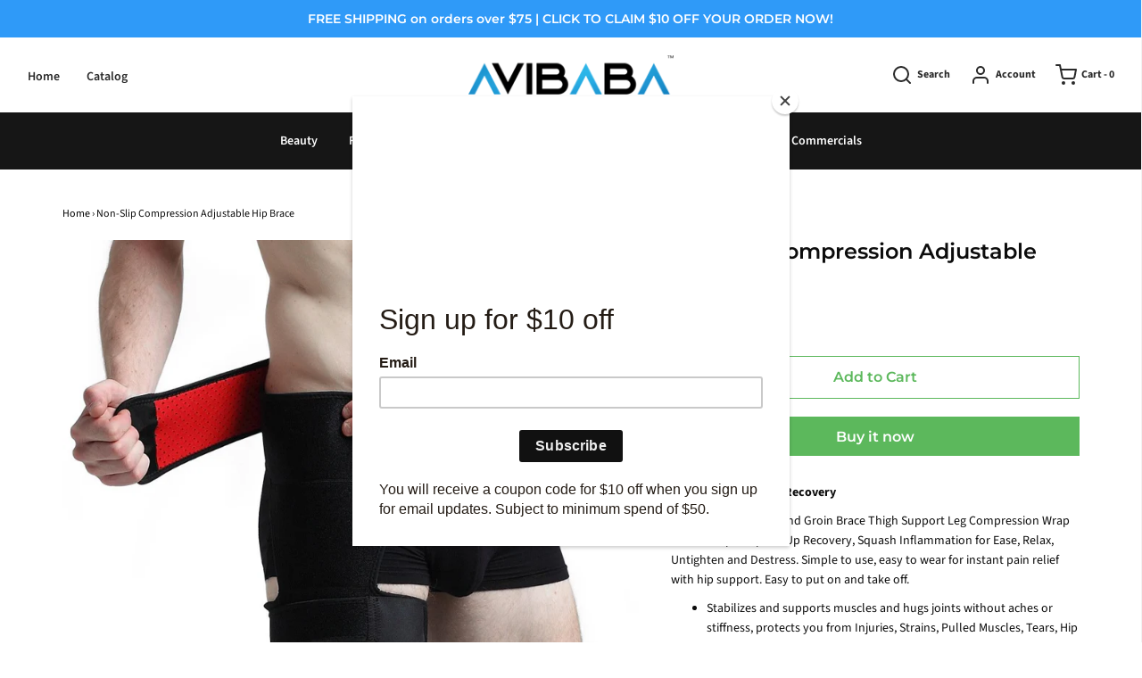

--- FILE ---
content_type: text/html; charset=utf-8
request_url: https://www.avibaba.com/products/non-slip-compression-adjustable-hip-brace
body_size: 37773
content:
<!DOCTYPE html>
<!--[if lt IE 7 ]><html class="no-js ie ie6" lang="en"> <![endif]-->
<!--[if IE 7 ]><html class="no-js ie ie7" lang="en"> <![endif]-->
<!--[if IE 8 ]><html class="no-js ie ie8" lang="en"> <![endif]-->
<!--[if (gte IE 9)|!(IE)]><!-->
<html class="no-js" lang="en">
<!--<![endif]-->

<head>
 
<!-- Google tag (gtag.js) -->
<script async src="https://www.googletagmanager.com/gtag/js?id=AW-984974422"></script>
<script>
  window.dataLayer = window.dataLayer || [];
  function gtag(){dataLayer.push(arguments);}
  gtag('js', new Date());

  gtag('config', 'AW-984974422');
</script>

<!-- Meta Pixel Code -->
<script>
  !function(f,b,e,v,n,t,s)
  {if(f.fbq)return;n=f.fbq=function(){n.callMethod?
  n.callMethod.apply(n,arguments):n.queue.push(arguments)};
  if(!f._fbq)f._fbq=n;n.push=n;n.loaded=!0;n.version='2.0';
  n.queue=[];t=b.createElement(e);t.async=!0;
  t.src=v;s=b.getElementsByTagName(e)[0];
  s.parentNode.insertBefore(t,s)}(window, document,'script',
  'https://connect.facebook.net/en_US/fbevents.js');
  fbq('init', '663236714971313');
  fbq('track', 'PageView');
</script>
<noscript><img height="1" width="1" style="display:none"
  src="https://www.facebook.com/tr?id=663236714971313&ev=PageView&noscript=1"
/></noscript>
<!-- End Meta Pixel Code -->
  <meta name="facebook-domain-verification" content="tr00gnopqmci4ih7ulddre9o301mof" />
<!-- Hotjar Tracking Code for https://evertone.co/ -->
<script>
    (function(h,o,t,j,a,r){
        h.hj=h.hj||function(){(h.hj.q=h.hj.q||[]).push(arguments)};
        h._hjSettings={hjid:1464702,hjsv:6};
        a=o.getElementsByTagName('head')[0];
        r=o.createElement('script');r.async=1;
        r.src=t+h._hjSettings.hjid+j+h._hjSettings.hjsv;
        a.appendChild(r);
    })(window,document,'https://static.hotjar.com/c/hotjar-','.js?sv=');
</script>
	<meta charset="utf-8">

	<!--[if lt IE 9]>
		<script src="//html5shim.googlecode.com/svn/trunk/html5.js"></script>
	<![endif]-->

	<title>
		Non-Slip Compression Adjustable Hip Brace &ndash; Avibaba USA
	</title>

	<script type="text/javascript">
		document.documentElement.className = document.documentElement.className.replace('no-js', 'js');
	</script>

	
	<meta name="description" content="Pain Relief with Fast Recovery Unisex Hip Stabilizer and Groin Brace Thigh Support Leg Compression Wrap Sleeve help to Speed Up Recovery, Squash Inflammation for Ease, Relax, Untighten and Destress. Simple to use, easy to wear for instant pain relief with hip support. Easy to put on and take off. Stabilizes and support">
	

	
		<meta name="viewport" content="width=device-width, initial-scale=1, maximum-scale=1, user-scalable=0" />
	

	<meta property="og:site_name" content="Avibaba USA">
<meta property="og:url" content="https://www.avibaba.com/products/non-slip-compression-adjustable-hip-brace">
<meta property="og:title" content="Non-Slip Compression Adjustable Hip Brace">
<meta property="og:type" content="product">
<meta property="og:description" content="Pain Relief with Fast Recovery Unisex Hip Stabilizer and Groin Brace Thigh Support Leg Compression Wrap Sleeve help to Speed Up Recovery, Squash Inflammation for Ease, Relax, Untighten and Destress. Simple to use, easy to wear for instant pain relief with hip support. Easy to put on and take off. Stabilizes and support"><meta property="og:price:amount" content="39.99">
  <meta property="og:price:currency" content="USD"><meta property="og:image" content="http://www.avibaba.com/cdn/shop/products/Hip-Brace_1_1024x1024.png?v=1565366967"><meta property="og:image" content="http://www.avibaba.com/cdn/shop/products/Hip-Brace_2_1024x1024.png?v=1565366967"><meta property="og:image" content="http://www.avibaba.com/cdn/shop/products/Hip-Brace_3_1024x1024.png?v=1565366967">
<meta property="og:image:secure_url" content="https://www.avibaba.com/cdn/shop/products/Hip-Brace_1_1024x1024.png?v=1565366967"><meta property="og:image:secure_url" content="https://www.avibaba.com/cdn/shop/products/Hip-Brace_2_1024x1024.png?v=1565366967"><meta property="og:image:secure_url" content="https://www.avibaba.com/cdn/shop/products/Hip-Brace_3_1024x1024.png?v=1565366967">

<meta name="twitter:site" content="@">
<meta name="twitter:card" content="summary_large_image">
<meta name="twitter:title" content="Non-Slip Compression Adjustable Hip Brace">
<meta name="twitter:description" content="Pain Relief with Fast Recovery Unisex Hip Stabilizer and Groin Brace Thigh Support Leg Compression Wrap Sleeve help to Speed Up Recovery, Squash Inflammation for Ease, Relax, Untighten and Destress. Simple to use, easy to wear for instant pain relief with hip support. Easy to put on and take off. Stabilizes and support">

	<link rel="canonical" href="https://www.avibaba.com/products/non-slip-compression-adjustable-hip-brace" />

	<!-- CSS -->
	<link href="//www.avibaba.com/cdn/shop/t/7/assets/plugins.css?v=183532514976936796781768289974" rel="stylesheet" type="text/css" media="all" /> <link href="//www.avibaba.com/cdn/shop/t/7/assets/style.scss.css?v=143781181393368272021768289974" rel="stylesheet" type="text/css" media="all" />

	



	
		<link rel="shortcut icon" href="//www.avibaba.com/cdn/shop/files/avi9babalo_32x32.jpg?v=1613521582" type="image/png">
	

	<link rel="sitemap" type="application/xml" title="Sitemap" href="/sitemap.xml" />

	<script>window.performance && window.performance.mark && window.performance.mark('shopify.content_for_header.start');</script><meta name="google-site-verification" content="k6IKERA2DIEFl6iRfi1XHrC0dcXruid9TeevPAvJy6s">
<meta id="shopify-digital-wallet" name="shopify-digital-wallet" content="/26604288/digital_wallets/dialog">
<meta name="shopify-checkout-api-token" content="7b149ff4f8c62d623010d22a40694d39">
<link rel="alternate" type="application/json+oembed" href="https://www.avibaba.com/products/non-slip-compression-adjustable-hip-brace.oembed">
<script async="async" src="/checkouts/internal/preloads.js?locale=en-US"></script>
<script id="apple-pay-shop-capabilities" type="application/json">{"shopId":26604288,"countryCode":"US","currencyCode":"USD","merchantCapabilities":["supports3DS"],"merchantId":"gid:\/\/shopify\/Shop\/26604288","merchantName":"Avibaba USA","requiredBillingContactFields":["postalAddress","email","phone"],"requiredShippingContactFields":["postalAddress","email","phone"],"shippingType":"shipping","supportedNetworks":["visa","masterCard","amex","discover","jcb"],"total":{"type":"pending","label":"Avibaba USA","amount":"1.00"},"shopifyPaymentsEnabled":false,"supportsSubscriptions":false}</script>
<script id="shopify-features" type="application/json">{"accessToken":"7b149ff4f8c62d623010d22a40694d39","betas":["rich-media-storefront-analytics"],"domain":"www.avibaba.com","predictiveSearch":true,"shopId":26604288,"locale":"en"}</script>
<script>var Shopify = Shopify || {};
Shopify.shop = "avibaba.myshopify.com";
Shopify.locale = "en";
Shopify.currency = {"active":"USD","rate":"1.0"};
Shopify.country = "US";
Shopify.theme = {"name":"Envy","id":34108932139,"schema_name":"Envy","schema_version":"19.5.3","theme_store_id":411,"role":"main"};
Shopify.theme.handle = "null";
Shopify.theme.style = {"id":null,"handle":null};
Shopify.cdnHost = "www.avibaba.com/cdn";
Shopify.routes = Shopify.routes || {};
Shopify.routes.root = "/";</script>
<script type="module">!function(o){(o.Shopify=o.Shopify||{}).modules=!0}(window);</script>
<script>!function(o){function n(){var o=[];function n(){o.push(Array.prototype.slice.apply(arguments))}return n.q=o,n}var t=o.Shopify=o.Shopify||{};t.loadFeatures=n(),t.autoloadFeatures=n()}(window);</script>
<script id="shop-js-analytics" type="application/json">{"pageType":"product"}</script>
<script defer="defer" async type="module" src="//www.avibaba.com/cdn/shopifycloud/shop-js/modules/v2/client.init-shop-cart-sync_BN7fPSNr.en.esm.js"></script>
<script defer="defer" async type="module" src="//www.avibaba.com/cdn/shopifycloud/shop-js/modules/v2/chunk.common_Cbph3Kss.esm.js"></script>
<script defer="defer" async type="module" src="//www.avibaba.com/cdn/shopifycloud/shop-js/modules/v2/chunk.modal_DKumMAJ1.esm.js"></script>
<script type="module">
  await import("//www.avibaba.com/cdn/shopifycloud/shop-js/modules/v2/client.init-shop-cart-sync_BN7fPSNr.en.esm.js");
await import("//www.avibaba.com/cdn/shopifycloud/shop-js/modules/v2/chunk.common_Cbph3Kss.esm.js");
await import("//www.avibaba.com/cdn/shopifycloud/shop-js/modules/v2/chunk.modal_DKumMAJ1.esm.js");

  window.Shopify.SignInWithShop?.initShopCartSync?.({"fedCMEnabled":true,"windoidEnabled":true});

</script>
<script>(function() {
  var isLoaded = false;
  function asyncLoad() {
    if (isLoaded) return;
    isLoaded = true;
    var urls = ["https:\/\/chimpstatic.com\/mcjs-connected\/js\/users\/cfe35b3a897f2f71a20e024da\/324a867c00f096e892ac61b00.js?shop=avibaba.myshopify.com","https:\/\/a.mailmunch.co\/widgets\/site-1009027-20561635d32c985a83eba2127ea32fb523e512d0.js?shop=avibaba.myshopify.com","https:\/\/static.shareasale.com\/json\/shopify\/deduplication.js?shop=avibaba.myshopify.com","https:\/\/static.shareasale.com\/json\/shopify\/shareasale-tracking.js?sasmid=140670\u0026ssmtid=51601\u0026scid=null\u0026xtm=null\u0026xtv=null\u0026cd=false\u0026shop=avibaba.myshopify.com","https:\/\/s3.eu-west-1.amazonaws.com\/production-klarna-il-shopify-osm\/a6c5e37d3b587ca7438f15aa90b429b47085a035\/avibaba.myshopify.com-1708610937837.js?shop=avibaba.myshopify.com","https:\/\/loox.io\/widget\/zdK7TuYpHL\/loox.1740742428592.js?shop=avibaba.myshopify.com","https:\/\/cdn.shopify.com\/s\/files\/1\/2660\/4288\/t\/7\/assets\/rev_26604288.js?v=1740742651\u0026shop=avibaba.myshopify.com"];
    for (var i = 0; i < urls.length; i++) {
      var s = document.createElement('script');
      s.type = 'text/javascript';
      s.async = true;
      s.src = urls[i];
      var x = document.getElementsByTagName('script')[0];
      x.parentNode.insertBefore(s, x);
    }
  };
  if(window.attachEvent) {
    window.attachEvent('onload', asyncLoad);
  } else {
    window.addEventListener('load', asyncLoad, false);
  }
})();</script>
<script id="__st">var __st={"a":26604288,"offset":-18000,"reqid":"b7f8ac99-5607-4c5f-9bf5-f37b66ca0dc2-1769980893","pageurl":"www.avibaba.com\/products\/non-slip-compression-adjustable-hip-brace","u":"930d00b90cac","p":"product","rtyp":"product","rid":1849961185323};</script>
<script>window.ShopifyPaypalV4VisibilityTracking = true;</script>
<script id="captcha-bootstrap">!function(){'use strict';const t='contact',e='account',n='new_comment',o=[[t,t],['blogs',n],['comments',n],[t,'customer']],c=[[e,'customer_login'],[e,'guest_login'],[e,'recover_customer_password'],[e,'create_customer']],r=t=>t.map((([t,e])=>`form[action*='/${t}']:not([data-nocaptcha='true']) input[name='form_type'][value='${e}']`)).join(','),a=t=>()=>t?[...document.querySelectorAll(t)].map((t=>t.form)):[];function s(){const t=[...o],e=r(t);return a(e)}const i='password',u='form_key',d=['recaptcha-v3-token','g-recaptcha-response','h-captcha-response',i],f=()=>{try{return window.sessionStorage}catch{return}},m='__shopify_v',_=t=>t.elements[u];function p(t,e,n=!1){try{const o=window.sessionStorage,c=JSON.parse(o.getItem(e)),{data:r}=function(t){const{data:e,action:n}=t;return t[m]||n?{data:e,action:n}:{data:t,action:n}}(c);for(const[e,n]of Object.entries(r))t.elements[e]&&(t.elements[e].value=n);n&&o.removeItem(e)}catch(o){console.error('form repopulation failed',{error:o})}}const l='form_type',E='cptcha';function T(t){t.dataset[E]=!0}const w=window,h=w.document,L='Shopify',v='ce_forms',y='captcha';let A=!1;((t,e)=>{const n=(g='f06e6c50-85a8-45c8-87d0-21a2b65856fe',I='https://cdn.shopify.com/shopifycloud/storefront-forms-hcaptcha/ce_storefront_forms_captcha_hcaptcha.v1.5.2.iife.js',D={infoText:'Protected by hCaptcha',privacyText:'Privacy',termsText:'Terms'},(t,e,n)=>{const o=w[L][v],c=o.bindForm;if(c)return c(t,g,e,D).then(n);var r;o.q.push([[t,g,e,D],n]),r=I,A||(h.body.append(Object.assign(h.createElement('script'),{id:'captcha-provider',async:!0,src:r})),A=!0)});var g,I,D;w[L]=w[L]||{},w[L][v]=w[L][v]||{},w[L][v].q=[],w[L][y]=w[L][y]||{},w[L][y].protect=function(t,e){n(t,void 0,e),T(t)},Object.freeze(w[L][y]),function(t,e,n,w,h,L){const[v,y,A,g]=function(t,e,n){const i=e?o:[],u=t?c:[],d=[...i,...u],f=r(d),m=r(i),_=r(d.filter((([t,e])=>n.includes(e))));return[a(f),a(m),a(_),s()]}(w,h,L),I=t=>{const e=t.target;return e instanceof HTMLFormElement?e:e&&e.form},D=t=>v().includes(t);t.addEventListener('submit',(t=>{const e=I(t);if(!e)return;const n=D(e)&&!e.dataset.hcaptchaBound&&!e.dataset.recaptchaBound,o=_(e),c=g().includes(e)&&(!o||!o.value);(n||c)&&t.preventDefault(),c&&!n&&(function(t){try{if(!f())return;!function(t){const e=f();if(!e)return;const n=_(t);if(!n)return;const o=n.value;o&&e.removeItem(o)}(t);const e=Array.from(Array(32),(()=>Math.random().toString(36)[2])).join('');!function(t,e){_(t)||t.append(Object.assign(document.createElement('input'),{type:'hidden',name:u})),t.elements[u].value=e}(t,e),function(t,e){const n=f();if(!n)return;const o=[...t.querySelectorAll(`input[type='${i}']`)].map((({name:t})=>t)),c=[...d,...o],r={};for(const[a,s]of new FormData(t).entries())c.includes(a)||(r[a]=s);n.setItem(e,JSON.stringify({[m]:1,action:t.action,data:r}))}(t,e)}catch(e){console.error('failed to persist form',e)}}(e),e.submit())}));const S=(t,e)=>{t&&!t.dataset[E]&&(n(t,e.some((e=>e===t))),T(t))};for(const o of['focusin','change'])t.addEventListener(o,(t=>{const e=I(t);D(e)&&S(e,y())}));const B=e.get('form_key'),M=e.get(l),P=B&&M;t.addEventListener('DOMContentLoaded',(()=>{const t=y();if(P)for(const e of t)e.elements[l].value===M&&p(e,B);[...new Set([...A(),...v().filter((t=>'true'===t.dataset.shopifyCaptcha))])].forEach((e=>S(e,t)))}))}(h,new URLSearchParams(w.location.search),n,t,e,['guest_login'])})(!0,!0)}();</script>
<script integrity="sha256-4kQ18oKyAcykRKYeNunJcIwy7WH5gtpwJnB7kiuLZ1E=" data-source-attribution="shopify.loadfeatures" defer="defer" src="//www.avibaba.com/cdn/shopifycloud/storefront/assets/storefront/load_feature-a0a9edcb.js" crossorigin="anonymous"></script>
<script data-source-attribution="shopify.dynamic_checkout.dynamic.init">var Shopify=Shopify||{};Shopify.PaymentButton=Shopify.PaymentButton||{isStorefrontPortableWallets:!0,init:function(){window.Shopify.PaymentButton.init=function(){};var t=document.createElement("script");t.src="https://www.avibaba.com/cdn/shopifycloud/portable-wallets/latest/portable-wallets.en.js",t.type="module",document.head.appendChild(t)}};
</script>
<script data-source-attribution="shopify.dynamic_checkout.buyer_consent">
  function portableWalletsHideBuyerConsent(e){var t=document.getElementById("shopify-buyer-consent"),n=document.getElementById("shopify-subscription-policy-button");t&&n&&(t.classList.add("hidden"),t.setAttribute("aria-hidden","true"),n.removeEventListener("click",e))}function portableWalletsShowBuyerConsent(e){var t=document.getElementById("shopify-buyer-consent"),n=document.getElementById("shopify-subscription-policy-button");t&&n&&(t.classList.remove("hidden"),t.removeAttribute("aria-hidden"),n.addEventListener("click",e))}window.Shopify?.PaymentButton&&(window.Shopify.PaymentButton.hideBuyerConsent=portableWalletsHideBuyerConsent,window.Shopify.PaymentButton.showBuyerConsent=portableWalletsShowBuyerConsent);
</script>
<script>
  function portableWalletsCleanup(e){e&&e.src&&console.error("Failed to load portable wallets script "+e.src);var t=document.querySelectorAll("shopify-accelerated-checkout .shopify-payment-button__skeleton, shopify-accelerated-checkout-cart .wallet-cart-button__skeleton"),e=document.getElementById("shopify-buyer-consent");for(let e=0;e<t.length;e++)t[e].remove();e&&e.remove()}function portableWalletsNotLoadedAsModule(e){e instanceof ErrorEvent&&"string"==typeof e.message&&e.message.includes("import.meta")&&"string"==typeof e.filename&&e.filename.includes("portable-wallets")&&(window.removeEventListener("error",portableWalletsNotLoadedAsModule),window.Shopify.PaymentButton.failedToLoad=e,"loading"===document.readyState?document.addEventListener("DOMContentLoaded",window.Shopify.PaymentButton.init):window.Shopify.PaymentButton.init())}window.addEventListener("error",portableWalletsNotLoadedAsModule);
</script>

<script type="module" src="https://www.avibaba.com/cdn/shopifycloud/portable-wallets/latest/portable-wallets.en.js" onError="portableWalletsCleanup(this)" crossorigin="anonymous"></script>
<script nomodule>
  document.addEventListener("DOMContentLoaded", portableWalletsCleanup);
</script>

<link id="shopify-accelerated-checkout-styles" rel="stylesheet" media="screen" href="https://www.avibaba.com/cdn/shopifycloud/portable-wallets/latest/accelerated-checkout-backwards-compat.css" crossorigin="anonymous">
<style id="shopify-accelerated-checkout-cart">
        #shopify-buyer-consent {
  margin-top: 1em;
  display: inline-block;
  width: 100%;
}

#shopify-buyer-consent.hidden {
  display: none;
}

#shopify-subscription-policy-button {
  background: none;
  border: none;
  padding: 0;
  text-decoration: underline;
  font-size: inherit;
  cursor: pointer;
}

#shopify-subscription-policy-button::before {
  box-shadow: none;
}

      </style>

<script>window.performance && window.performance.mark && window.performance.mark('shopify.content_for_header.end');</script>

	<script type="text/javascript">
	window.lazySizesConfig = window.lazySizesConfig || {};
	window.lazySizesConfig.rias = window.lazySizesConfig.rias || {};

	// configure available widths to replace with the {width} placeholder
	window.lazySizesConfig.rias.widths = [150, 300, 600, 900, 1200, 1500, 1800, 2100];
	</script>

	

	<script src="//www.avibaba.com/cdn/shop/t/7/assets/jquery-3.3.1.min.js?v=23846495244194134081564686089" type="text/javascript"></script>
	<script src="//www.avibaba.com/cdn/shop/t/7/assets/plugins.js?v=94617223701276196871564686090" type="text/javascript"></script>
	<script src="//www.avibaba.com/cdn/shop/t/7/assets/custom.js?v=30021744879882148351564686087" type="text/javascript"></script>
	<script src="//www.avibaba.com/cdn/shop/t/7/assets/sections.js?v=20995594807357380161564686097" type="text/javascript"></script>

<!--Gem_Page_Header_Script-->
    


<!--End_Gem_Page_Header_Script-->

  <!-- "snippets/bookthatapp-widgets.liquid" was not rendered, the associated app was uninstalled -->

  
<script data-obct type = "text/javascript">
  /** DO NOT MODIFY THIS CODE**/
  !function(_window, _document) {
    var OB_ADV_ID = '000703d71f6d8ae300405ef8b019483faf';
    if (_window.obApi) {
      var toArray = function(object) {
        return Object.prototype.toString.call(object) === '[object Array]' ? object : [object];
      };
      _window.obApi.marketerId = toArray(_window.obApi.marketerId).concat(toArray(OB_ADV_ID));
      return;
    }
    var api = _window.obApi = function() {
      api.dispatch ? api.dispatch.apply(api, arguments) : api.queue.push(arguments);
    };
    api.version = '1.1';
    api.loaded = true;
    api.marketerId = OB_ADV_ID;
    api.queue = [];
    var tag = _document.createElement('script');
    tag.async = true;
    tag.src = '//amplify.outbrain.com/cp/obtp.js';
    tag.type = 'text/javascript';
    var script = _document.getElementsByTagName('script')[0];
    script.parentNode.insertBefore(tag, script);
  }(window, document);

  obApi('track', 'PAGE_VIEW');
</script>

<!-- BEGIN app block: shopify://apps/judge-me-reviews/blocks/judgeme_core/61ccd3b1-a9f2-4160-9fe9-4fec8413e5d8 --><!-- Start of Judge.me Core -->






<link rel="dns-prefetch" href="https://cdnwidget.judge.me">
<link rel="dns-prefetch" href="https://cdn.judge.me">
<link rel="dns-prefetch" href="https://cdn1.judge.me">
<link rel="dns-prefetch" href="https://api.judge.me">

<script data-cfasync='false' class='jdgm-settings-script'>window.jdgmSettings={"pagination":5,"disable_web_reviews":false,"badge_no_review_text":"No reviews","badge_n_reviews_text":"{{ n }} review/reviews","hide_badge_preview_if_no_reviews":true,"badge_hide_text":false,"enforce_center_preview_badge":false,"widget_title":"Customer Reviews","widget_open_form_text":"Write a review","widget_close_form_text":"Cancel review","widget_refresh_page_text":"Refresh page","widget_summary_text":"Based on {{ number_of_reviews }} review/reviews","widget_no_review_text":"Be the first to write a review","widget_name_field_text":"Display name","widget_verified_name_field_text":"Verified Name (public)","widget_name_placeholder_text":"Display name","widget_required_field_error_text":"This field is required.","widget_email_field_text":"Email address","widget_verified_email_field_text":"Verified Email (private, can not be edited)","widget_email_placeholder_text":"Your email address","widget_email_field_error_text":"Please enter a valid email address.","widget_rating_field_text":"Rating","widget_review_title_field_text":"Review Title","widget_review_title_placeholder_text":"Give your review a title","widget_review_body_field_text":"Review content","widget_review_body_placeholder_text":"Start writing here...","widget_pictures_field_text":"Picture/Video (optional)","widget_submit_review_text":"Submit Review","widget_submit_verified_review_text":"Submit Verified Review","widget_submit_success_msg_with_auto_publish":"Thank you! Please refresh the page in a few moments to see your review. You can remove or edit your review by logging into \u003ca href='https://judge.me/login' target='_blank' rel='nofollow noopener'\u003eJudge.me\u003c/a\u003e","widget_submit_success_msg_no_auto_publish":"Thank you! Your review will be published as soon as it is approved by the shop admin. You can remove or edit your review by logging into \u003ca href='https://judge.me/login' target='_blank' rel='nofollow noopener'\u003eJudge.me\u003c/a\u003e","widget_show_default_reviews_out_of_total_text":"Showing {{ n_reviews_shown }} out of {{ n_reviews }} reviews.","widget_show_all_link_text":"Show all","widget_show_less_link_text":"Show less","widget_author_said_text":"{{ reviewer_name }} said:","widget_days_text":"{{ n }} days ago","widget_weeks_text":"{{ n }} week/weeks ago","widget_months_text":"{{ n }} month/months ago","widget_years_text":"{{ n }} year/years ago","widget_yesterday_text":"Yesterday","widget_today_text":"Today","widget_replied_text":"\u003e\u003e {{ shop_name }} replied:","widget_read_more_text":"Read more","widget_reviewer_name_as_initial":"","widget_rating_filter_color":"#fbcd0a","widget_rating_filter_see_all_text":"See all reviews","widget_sorting_most_recent_text":"Most Recent","widget_sorting_highest_rating_text":"Highest Rating","widget_sorting_lowest_rating_text":"Lowest Rating","widget_sorting_with_pictures_text":"Only Pictures","widget_sorting_most_helpful_text":"Most Helpful","widget_open_question_form_text":"Ask a question","widget_reviews_subtab_text":"Reviews","widget_questions_subtab_text":"Questions","widget_question_label_text":"Question","widget_answer_label_text":"Answer","widget_question_placeholder_text":"Write your question here","widget_submit_question_text":"Submit Question","widget_question_submit_success_text":"Thank you for your question! We will notify you once it gets answered.","verified_badge_text":"Verified","verified_badge_bg_color":"","verified_badge_text_color":"","verified_badge_placement":"left-of-reviewer-name","widget_review_max_height":"","widget_hide_border":false,"widget_social_share":false,"widget_thumb":false,"widget_review_location_show":false,"widget_location_format":"","all_reviews_include_out_of_store_products":true,"all_reviews_out_of_store_text":"(out of store)","all_reviews_pagination":100,"all_reviews_product_name_prefix_text":"about","enable_review_pictures":true,"enable_question_anwser":false,"widget_theme":"default","review_date_format":"mm/dd/yyyy","default_sort_method":"most-recent","widget_product_reviews_subtab_text":"Product Reviews","widget_shop_reviews_subtab_text":"Shop Reviews","widget_other_products_reviews_text":"Reviews for other products","widget_store_reviews_subtab_text":"Store reviews","widget_no_store_reviews_text":"This store hasn't received any reviews yet","widget_web_restriction_product_reviews_text":"This product hasn't received any reviews yet","widget_no_items_text":"No items found","widget_show_more_text":"Show more","widget_write_a_store_review_text":"Write a Store Review","widget_other_languages_heading":"Reviews in Other Languages","widget_translate_review_text":"Translate review to {{ language }}","widget_translating_review_text":"Translating...","widget_show_original_translation_text":"Show original ({{ language }})","widget_translate_review_failed_text":"Review couldn't be translated.","widget_translate_review_retry_text":"Retry","widget_translate_review_try_again_later_text":"Try again later","show_product_url_for_grouped_product":false,"widget_sorting_pictures_first_text":"Pictures First","show_pictures_on_all_rev_page_mobile":false,"show_pictures_on_all_rev_page_desktop":false,"floating_tab_hide_mobile_install_preference":false,"floating_tab_button_name":"★ Reviews","floating_tab_title":"Let customers speak for us","floating_tab_button_color":"","floating_tab_button_background_color":"","floating_tab_url":"","floating_tab_url_enabled":false,"floating_tab_tab_style":"text","all_reviews_text_badge_text":"Customers rate us {{ shop.metafields.judgeme.all_reviews_rating | round: 1 }}/5 based on {{ shop.metafields.judgeme.all_reviews_count }} reviews.","all_reviews_text_badge_text_branded_style":"{{ shop.metafields.judgeme.all_reviews_rating | round: 1 }} out of 5 stars based on {{ shop.metafields.judgeme.all_reviews_count }} reviews","is_all_reviews_text_badge_a_link":false,"show_stars_for_all_reviews_text_badge":false,"all_reviews_text_badge_url":"","all_reviews_text_style":"branded","all_reviews_text_color_style":"judgeme_brand_color","all_reviews_text_color":"#108474","all_reviews_text_show_jm_brand":false,"featured_carousel_show_header":true,"featured_carousel_title":"Let customers speak for us","testimonials_carousel_title":"Customers are saying","videos_carousel_title":"Real customer stories","cards_carousel_title":"Customers are saying","featured_carousel_count_text":"from {{ n }} reviews","featured_carousel_add_link_to_all_reviews_page":false,"featured_carousel_url":"","featured_carousel_show_images":true,"featured_carousel_autoslide_interval":5,"featured_carousel_arrows_on_the_sides":false,"featured_carousel_height":250,"featured_carousel_width":80,"featured_carousel_image_size":0,"featured_carousel_image_height":250,"featured_carousel_arrow_color":"#eeeeee","verified_count_badge_style":"branded","verified_count_badge_orientation":"horizontal","verified_count_badge_color_style":"judgeme_brand_color","verified_count_badge_color":"#108474","is_verified_count_badge_a_link":false,"verified_count_badge_url":"","verified_count_badge_show_jm_brand":true,"widget_rating_preset_default":5,"widget_first_sub_tab":"product-reviews","widget_show_histogram":true,"widget_histogram_use_custom_color":false,"widget_pagination_use_custom_color":false,"widget_star_use_custom_color":false,"widget_verified_badge_use_custom_color":false,"widget_write_review_use_custom_color":false,"picture_reminder_submit_button":"Upload Pictures","enable_review_videos":false,"mute_video_by_default":false,"widget_sorting_videos_first_text":"Videos First","widget_review_pending_text":"Pending","featured_carousel_items_for_large_screen":3,"social_share_options_order":"Facebook,Twitter","remove_microdata_snippet":false,"disable_json_ld":false,"enable_json_ld_products":false,"preview_badge_show_question_text":false,"preview_badge_no_question_text":"No questions","preview_badge_n_question_text":"{{ number_of_questions }} question/questions","qa_badge_show_icon":false,"qa_badge_position":"same-row","remove_judgeme_branding":true,"widget_add_search_bar":false,"widget_search_bar_placeholder":"Search","widget_sorting_verified_only_text":"Verified only","featured_carousel_theme":"default","featured_carousel_show_rating":true,"featured_carousel_show_title":true,"featured_carousel_show_body":true,"featured_carousel_show_date":false,"featured_carousel_show_reviewer":true,"featured_carousel_show_product":false,"featured_carousel_header_background_color":"#108474","featured_carousel_header_text_color":"#ffffff","featured_carousel_name_product_separator":"reviewed","featured_carousel_full_star_background":"#108474","featured_carousel_empty_star_background":"#dadada","featured_carousel_vertical_theme_background":"#f9fafb","featured_carousel_verified_badge_enable":true,"featured_carousel_verified_badge_color":"#108474","featured_carousel_border_style":"round","featured_carousel_review_line_length_limit":3,"featured_carousel_more_reviews_button_text":"Read more reviews","featured_carousel_view_product_button_text":"View product","all_reviews_page_load_reviews_on":"scroll","all_reviews_page_load_more_text":"Load More Reviews","disable_fb_tab_reviews":false,"enable_ajax_cdn_cache":false,"widget_advanced_speed_features":5,"widget_public_name_text":"displayed publicly like","default_reviewer_name":"John Smith","default_reviewer_name_has_non_latin":true,"widget_reviewer_anonymous":"Anonymous","medals_widget_title":"Judge.me Review Medals","medals_widget_background_color":"#f9fafb","medals_widget_position":"footer_all_pages","medals_widget_border_color":"#f9fafb","medals_widget_verified_text_position":"left","medals_widget_use_monochromatic_version":false,"medals_widget_elements_color":"#108474","show_reviewer_avatar":true,"widget_invalid_yt_video_url_error_text":"Not a YouTube video URL","widget_max_length_field_error_text":"Please enter no more than {0} characters.","widget_show_country_flag":false,"widget_show_collected_via_shop_app":true,"widget_verified_by_shop_badge_style":"light","widget_verified_by_shop_text":"Verified by Shop","widget_show_photo_gallery":false,"widget_load_with_code_splitting":true,"widget_ugc_install_preference":false,"widget_ugc_title":"Made by us, Shared by you","widget_ugc_subtitle":"Tag us to see your picture featured in our page","widget_ugc_arrows_color":"#ffffff","widget_ugc_primary_button_text":"Buy Now","widget_ugc_primary_button_background_color":"#108474","widget_ugc_primary_button_text_color":"#ffffff","widget_ugc_primary_button_border_width":"0","widget_ugc_primary_button_border_style":"none","widget_ugc_primary_button_border_color":"#108474","widget_ugc_primary_button_border_radius":"25","widget_ugc_secondary_button_text":"Load More","widget_ugc_secondary_button_background_color":"#ffffff","widget_ugc_secondary_button_text_color":"#108474","widget_ugc_secondary_button_border_width":"2","widget_ugc_secondary_button_border_style":"solid","widget_ugc_secondary_button_border_color":"#108474","widget_ugc_secondary_button_border_radius":"25","widget_ugc_reviews_button_text":"View Reviews","widget_ugc_reviews_button_background_color":"#ffffff","widget_ugc_reviews_button_text_color":"#108474","widget_ugc_reviews_button_border_width":"2","widget_ugc_reviews_button_border_style":"solid","widget_ugc_reviews_button_border_color":"#108474","widget_ugc_reviews_button_border_radius":"25","widget_ugc_reviews_button_link_to":"judgeme-reviews-page","widget_ugc_show_post_date":true,"widget_ugc_max_width":"800","widget_rating_metafield_value_type":true,"widget_primary_color":"#108474","widget_enable_secondary_color":false,"widget_secondary_color":"#edf5f5","widget_summary_average_rating_text":"{{ average_rating }} out of 5","widget_media_grid_title":"Customer photos \u0026 videos","widget_media_grid_see_more_text":"See more","widget_round_style":false,"widget_show_product_medals":true,"widget_verified_by_judgeme_text":"Verified by Judge.me","widget_show_store_medals":true,"widget_verified_by_judgeme_text_in_store_medals":"Verified by Judge.me","widget_media_field_exceed_quantity_message":"Sorry, we can only accept {{ max_media }} for one review.","widget_media_field_exceed_limit_message":"{{ file_name }} is too large, please select a {{ media_type }} less than {{ size_limit }}MB.","widget_review_submitted_text":"Review Submitted!","widget_question_submitted_text":"Question Submitted!","widget_close_form_text_question":"Cancel","widget_write_your_answer_here_text":"Write your answer here","widget_enabled_branded_link":true,"widget_show_collected_by_judgeme":false,"widget_reviewer_name_color":"","widget_write_review_text_color":"","widget_write_review_bg_color":"","widget_collected_by_judgeme_text":"collected by Judge.me","widget_pagination_type":"standard","widget_load_more_text":"Load More","widget_load_more_color":"#108474","widget_full_review_text":"Full Review","widget_read_more_reviews_text":"Read More Reviews","widget_read_questions_text":"Read Questions","widget_questions_and_answers_text":"Questions \u0026 Answers","widget_verified_by_text":"Verified by","widget_verified_text":"Verified","widget_number_of_reviews_text":"{{ number_of_reviews }} reviews","widget_back_button_text":"Back","widget_next_button_text":"Next","widget_custom_forms_filter_button":"Filters","custom_forms_style":"horizontal","widget_show_review_information":false,"how_reviews_are_collected":"How reviews are collected?","widget_show_review_keywords":false,"widget_gdpr_statement":"How we use your data: We'll only contact you about the review you left, and only if necessary. By submitting your review, you agree to Judge.me's \u003ca href='https://judge.me/terms' target='_blank' rel='nofollow noopener'\u003eterms\u003c/a\u003e, \u003ca href='https://judge.me/privacy' target='_blank' rel='nofollow noopener'\u003eprivacy\u003c/a\u003e and \u003ca href='https://judge.me/content-policy' target='_blank' rel='nofollow noopener'\u003econtent\u003c/a\u003e policies.","widget_multilingual_sorting_enabled":false,"widget_translate_review_content_enabled":false,"widget_translate_review_content_method":"manual","popup_widget_review_selection":"automatically_with_pictures","popup_widget_round_border_style":true,"popup_widget_show_title":true,"popup_widget_show_body":true,"popup_widget_show_reviewer":false,"popup_widget_show_product":true,"popup_widget_show_pictures":true,"popup_widget_use_review_picture":true,"popup_widget_show_on_home_page":true,"popup_widget_show_on_product_page":true,"popup_widget_show_on_collection_page":true,"popup_widget_show_on_cart_page":true,"popup_widget_position":"bottom_left","popup_widget_first_review_delay":5,"popup_widget_duration":5,"popup_widget_interval":5,"popup_widget_review_count":5,"popup_widget_hide_on_mobile":true,"review_snippet_widget_round_border_style":true,"review_snippet_widget_card_color":"#FFFFFF","review_snippet_widget_slider_arrows_background_color":"#FFFFFF","review_snippet_widget_slider_arrows_color":"#000000","review_snippet_widget_star_color":"#108474","show_product_variant":false,"all_reviews_product_variant_label_text":"Variant: ","widget_show_verified_branding":false,"widget_ai_summary_title":"Customers say","widget_ai_summary_disclaimer":"AI-powered review summary based on recent customer reviews","widget_show_ai_summary":false,"widget_show_ai_summary_bg":false,"widget_show_review_title_input":true,"redirect_reviewers_invited_via_email":"external_form","request_store_review_after_product_review":false,"request_review_other_products_in_order":false,"review_form_color_scheme":"default","review_form_corner_style":"square","review_form_star_color":{},"review_form_text_color":"#333333","review_form_background_color":"#ffffff","review_form_field_background_color":"#fafafa","review_form_button_color":{},"review_form_button_text_color":"#ffffff","review_form_modal_overlay_color":"#000000","review_content_screen_title_text":"How would you rate this product?","review_content_introduction_text":"We would love it if you would share a bit about your experience.","store_review_form_title_text":"How would you rate this store?","store_review_form_introduction_text":"We would love it if you would share a bit about your experience.","show_review_guidance_text":true,"one_star_review_guidance_text":"Poor","five_star_review_guidance_text":"Great","customer_information_screen_title_text":"About you","customer_information_introduction_text":"Please tell us more about you.","custom_questions_screen_title_text":"Your experience in more detail","custom_questions_introduction_text":"Here are a few questions to help us understand more about your experience.","review_submitted_screen_title_text":"Thanks for your review!","review_submitted_screen_thank_you_text":"We are processing it and it will appear on the store soon.","review_submitted_screen_email_verification_text":"Please confirm your email by clicking the link we just sent you. This helps us keep reviews authentic.","review_submitted_request_store_review_text":"Would you like to share your experience of shopping with us?","review_submitted_review_other_products_text":"Would you like to review these products?","store_review_screen_title_text":"Would you like to share your experience of shopping with us?","store_review_introduction_text":"We value your feedback and use it to improve. Please share any thoughts or suggestions you have.","reviewer_media_screen_title_picture_text":"Share a picture","reviewer_media_introduction_picture_text":"Upload a photo to support your review.","reviewer_media_screen_title_video_text":"Share a video","reviewer_media_introduction_video_text":"Upload a video to support your review.","reviewer_media_screen_title_picture_or_video_text":"Share a picture or video","reviewer_media_introduction_picture_or_video_text":"Upload a photo or video to support your review.","reviewer_media_youtube_url_text":"Paste your Youtube URL here","advanced_settings_next_step_button_text":"Next","advanced_settings_close_review_button_text":"Close","modal_write_review_flow":false,"write_review_flow_required_text":"Required","write_review_flow_privacy_message_text":"We respect your privacy.","write_review_flow_anonymous_text":"Post review as anonymous","write_review_flow_visibility_text":"This won't be visible to other customers.","write_review_flow_multiple_selection_help_text":"Select as many as you like","write_review_flow_single_selection_help_text":"Select one option","write_review_flow_required_field_error_text":"This field is required","write_review_flow_invalid_email_error_text":"Please enter a valid email address","write_review_flow_max_length_error_text":"Max. {{ max_length }} characters.","write_review_flow_media_upload_text":"\u003cb\u003eClick to upload\u003c/b\u003e or drag and drop","write_review_flow_gdpr_statement":"We'll only contact you about your review if necessary. By submitting your review, you agree to our \u003ca href='https://judge.me/terms' target='_blank' rel='nofollow noopener'\u003eterms and conditions\u003c/a\u003e and \u003ca href='https://judge.me/privacy' target='_blank' rel='nofollow noopener'\u003eprivacy policy\u003c/a\u003e.","rating_only_reviews_enabled":false,"show_negative_reviews_help_screen":false,"new_review_flow_help_screen_rating_threshold":3,"negative_review_resolution_screen_title_text":"Tell us more","negative_review_resolution_text":"Your experience matters to us. If there were issues with your purchase, we're here to help. Feel free to reach out to us, we'd love the opportunity to make things right.","negative_review_resolution_button_text":"Contact us","negative_review_resolution_proceed_with_review_text":"Leave a review","negative_review_resolution_subject":"Issue with purchase from {{ shop_name }}.{{ order_name }}","preview_badge_collection_page_install_status":false,"widget_review_custom_css":"","preview_badge_custom_css":"","preview_badge_stars_count":"5-stars","featured_carousel_custom_css":"","floating_tab_custom_css":"","all_reviews_widget_custom_css":"","medals_widget_custom_css":"","verified_badge_custom_css":"","all_reviews_text_custom_css":"","transparency_badges_collected_via_store_invite":false,"transparency_badges_from_another_provider":false,"transparency_badges_collected_from_store_visitor":false,"transparency_badges_collected_by_verified_review_provider":false,"transparency_badges_earned_reward":false,"transparency_badges_collected_via_store_invite_text":"Review collected via store invitation","transparency_badges_from_another_provider_text":"Review collected from another provider","transparency_badges_collected_from_store_visitor_text":"Review collected from a store visitor","transparency_badges_written_in_google_text":"Review written in Google","transparency_badges_written_in_etsy_text":"Review written in Etsy","transparency_badges_written_in_shop_app_text":"Review written in Shop App","transparency_badges_earned_reward_text":"Review earned a reward for future purchase","product_review_widget_per_page":10,"widget_store_review_label_text":"Review about the store","checkout_comment_extension_title_on_product_page":"Customer Comments","checkout_comment_extension_num_latest_comment_show":5,"checkout_comment_extension_format":"name_and_timestamp","checkout_comment_customer_name":"last_initial","checkout_comment_comment_notification":true,"preview_badge_collection_page_install_preference":false,"preview_badge_home_page_install_preference":false,"preview_badge_product_page_install_preference":false,"review_widget_install_preference":"","review_carousel_install_preference":false,"floating_reviews_tab_install_preference":"none","verified_reviews_count_badge_install_preference":false,"all_reviews_text_install_preference":false,"review_widget_best_location":false,"judgeme_medals_install_preference":false,"review_widget_revamp_enabled":false,"review_widget_qna_enabled":false,"review_widget_header_theme":"minimal","review_widget_widget_title_enabled":true,"review_widget_header_text_size":"medium","review_widget_header_text_weight":"regular","review_widget_average_rating_style":"compact","review_widget_bar_chart_enabled":true,"review_widget_bar_chart_type":"numbers","review_widget_bar_chart_style":"standard","review_widget_expanded_media_gallery_enabled":false,"review_widget_reviews_section_theme":"standard","review_widget_image_style":"thumbnails","review_widget_review_image_ratio":"square","review_widget_stars_size":"medium","review_widget_verified_badge":"standard_text","review_widget_review_title_text_size":"medium","review_widget_review_text_size":"medium","review_widget_review_text_length":"medium","review_widget_number_of_columns_desktop":3,"review_widget_carousel_transition_speed":5,"review_widget_custom_questions_answers_display":"always","review_widget_button_text_color":"#FFFFFF","review_widget_text_color":"#000000","review_widget_lighter_text_color":"#7B7B7B","review_widget_corner_styling":"soft","review_widget_review_word_singular":"review","review_widget_review_word_plural":"reviews","review_widget_voting_label":"Helpful?","review_widget_shop_reply_label":"Reply from {{ shop_name }}:","review_widget_filters_title":"Filters","qna_widget_question_word_singular":"Question","qna_widget_question_word_plural":"Questions","qna_widget_answer_reply_label":"Answer from {{ answerer_name }}:","qna_content_screen_title_text":"Ask a question about this product","qna_widget_question_required_field_error_text":"Please enter your question.","qna_widget_flow_gdpr_statement":"We'll only contact you about your question if necessary. By submitting your question, you agree to our \u003ca href='https://judge.me/terms' target='_blank' rel='nofollow noopener'\u003eterms and conditions\u003c/a\u003e and \u003ca href='https://judge.me/privacy' target='_blank' rel='nofollow noopener'\u003eprivacy policy\u003c/a\u003e.","qna_widget_question_submitted_text":"Thanks for your question!","qna_widget_close_form_text_question":"Close","qna_widget_question_submit_success_text":"We’ll notify you by email when your question is answered.","all_reviews_widget_v2025_enabled":false,"all_reviews_widget_v2025_header_theme":"default","all_reviews_widget_v2025_widget_title_enabled":true,"all_reviews_widget_v2025_header_text_size":"medium","all_reviews_widget_v2025_header_text_weight":"regular","all_reviews_widget_v2025_average_rating_style":"compact","all_reviews_widget_v2025_bar_chart_enabled":true,"all_reviews_widget_v2025_bar_chart_type":"numbers","all_reviews_widget_v2025_bar_chart_style":"standard","all_reviews_widget_v2025_expanded_media_gallery_enabled":false,"all_reviews_widget_v2025_show_store_medals":true,"all_reviews_widget_v2025_show_photo_gallery":true,"all_reviews_widget_v2025_show_review_keywords":false,"all_reviews_widget_v2025_show_ai_summary":false,"all_reviews_widget_v2025_show_ai_summary_bg":false,"all_reviews_widget_v2025_add_search_bar":false,"all_reviews_widget_v2025_default_sort_method":"most-recent","all_reviews_widget_v2025_reviews_per_page":10,"all_reviews_widget_v2025_reviews_section_theme":"default","all_reviews_widget_v2025_image_style":"thumbnails","all_reviews_widget_v2025_review_image_ratio":"square","all_reviews_widget_v2025_stars_size":"medium","all_reviews_widget_v2025_verified_badge":"bold_badge","all_reviews_widget_v2025_review_title_text_size":"medium","all_reviews_widget_v2025_review_text_size":"medium","all_reviews_widget_v2025_review_text_length":"medium","all_reviews_widget_v2025_number_of_columns_desktop":3,"all_reviews_widget_v2025_carousel_transition_speed":5,"all_reviews_widget_v2025_custom_questions_answers_display":"always","all_reviews_widget_v2025_show_product_variant":false,"all_reviews_widget_v2025_show_reviewer_avatar":true,"all_reviews_widget_v2025_reviewer_name_as_initial":"","all_reviews_widget_v2025_review_location_show":false,"all_reviews_widget_v2025_location_format":"","all_reviews_widget_v2025_show_country_flag":false,"all_reviews_widget_v2025_verified_by_shop_badge_style":"light","all_reviews_widget_v2025_social_share":false,"all_reviews_widget_v2025_social_share_options_order":"Facebook,Twitter,LinkedIn,Pinterest","all_reviews_widget_v2025_pagination_type":"standard","all_reviews_widget_v2025_button_text_color":"#FFFFFF","all_reviews_widget_v2025_text_color":"#000000","all_reviews_widget_v2025_lighter_text_color":"#7B7B7B","all_reviews_widget_v2025_corner_styling":"soft","all_reviews_widget_v2025_title":"Customer reviews","all_reviews_widget_v2025_ai_summary_title":"Customers say about this store","all_reviews_widget_v2025_no_review_text":"Be the first to write a review","platform":"shopify","branding_url":"https://app.judge.me/reviews","branding_text":"Powered by Judge.me","locale":"en","reply_name":"Avibaba USA","widget_version":"3.0","footer":true,"autopublish":true,"review_dates":true,"enable_custom_form":false,"shop_locale":"en","enable_multi_locales_translations":false,"show_review_title_input":true,"review_verification_email_status":"always","can_be_branded":false,"reply_name_text":"Avibaba USA"};</script> <style class='jdgm-settings-style'>.jdgm-xx{left:0}:root{--jdgm-primary-color: #108474;--jdgm-secondary-color: rgba(16,132,116,0.1);--jdgm-star-color: #108474;--jdgm-write-review-text-color: white;--jdgm-write-review-bg-color: #108474;--jdgm-paginate-color: #108474;--jdgm-border-radius: 0;--jdgm-reviewer-name-color: #108474}.jdgm-histogram__bar-content{background-color:#108474}.jdgm-rev[data-verified-buyer=true] .jdgm-rev__icon.jdgm-rev__icon:after,.jdgm-rev__buyer-badge.jdgm-rev__buyer-badge{color:white;background-color:#108474}.jdgm-review-widget--small .jdgm-gallery.jdgm-gallery .jdgm-gallery__thumbnail-link:nth-child(8) .jdgm-gallery__thumbnail-wrapper.jdgm-gallery__thumbnail-wrapper:before{content:"See more"}@media only screen and (min-width: 768px){.jdgm-gallery.jdgm-gallery .jdgm-gallery__thumbnail-link:nth-child(8) .jdgm-gallery__thumbnail-wrapper.jdgm-gallery__thumbnail-wrapper:before{content:"See more"}}.jdgm-prev-badge[data-average-rating='0.00']{display:none !important}.jdgm-author-all-initials{display:none !important}.jdgm-author-last-initial{display:none !important}.jdgm-rev-widg__title{visibility:hidden}.jdgm-rev-widg__summary-text{visibility:hidden}.jdgm-prev-badge__text{visibility:hidden}.jdgm-rev__prod-link-prefix:before{content:'about'}.jdgm-rev__variant-label:before{content:'Variant: '}.jdgm-rev__out-of-store-text:before{content:'(out of store)'}@media only screen and (min-width: 768px){.jdgm-rev__pics .jdgm-rev_all-rev-page-picture-separator,.jdgm-rev__pics .jdgm-rev__product-picture{display:none}}@media only screen and (max-width: 768px){.jdgm-rev__pics .jdgm-rev_all-rev-page-picture-separator,.jdgm-rev__pics .jdgm-rev__product-picture{display:none}}.jdgm-preview-badge[data-template="product"]{display:none !important}.jdgm-preview-badge[data-template="collection"]{display:none !important}.jdgm-preview-badge[data-template="index"]{display:none !important}.jdgm-review-widget[data-from-snippet="true"]{display:none !important}.jdgm-verified-count-badget[data-from-snippet="true"]{display:none !important}.jdgm-carousel-wrapper[data-from-snippet="true"]{display:none !important}.jdgm-all-reviews-text[data-from-snippet="true"]{display:none !important}.jdgm-medals-section[data-from-snippet="true"]{display:none !important}.jdgm-ugc-media-wrapper[data-from-snippet="true"]{display:none !important}.jdgm-rev__transparency-badge[data-badge-type="review_collected_via_store_invitation"]{display:none !important}.jdgm-rev__transparency-badge[data-badge-type="review_collected_from_another_provider"]{display:none !important}.jdgm-rev__transparency-badge[data-badge-type="review_collected_from_store_visitor"]{display:none !important}.jdgm-rev__transparency-badge[data-badge-type="review_written_in_etsy"]{display:none !important}.jdgm-rev__transparency-badge[data-badge-type="review_written_in_google_business"]{display:none !important}.jdgm-rev__transparency-badge[data-badge-type="review_written_in_shop_app"]{display:none !important}.jdgm-rev__transparency-badge[data-badge-type="review_earned_for_future_purchase"]{display:none !important}.jdgm-review-snippet-widget .jdgm-rev-snippet-widget__cards-container .jdgm-rev-snippet-card{border-radius:8px;background:#fff}.jdgm-review-snippet-widget .jdgm-rev-snippet-widget__cards-container .jdgm-rev-snippet-card__rev-rating .jdgm-star{color:#108474}.jdgm-review-snippet-widget .jdgm-rev-snippet-widget__prev-btn,.jdgm-review-snippet-widget .jdgm-rev-snippet-widget__next-btn{border-radius:50%;background:#fff}.jdgm-review-snippet-widget .jdgm-rev-snippet-widget__prev-btn>svg,.jdgm-review-snippet-widget .jdgm-rev-snippet-widget__next-btn>svg{fill:#000}.jdgm-full-rev-modal.rev-snippet-widget .jm-mfp-container .jm-mfp-content,.jdgm-full-rev-modal.rev-snippet-widget .jm-mfp-container .jdgm-full-rev__icon,.jdgm-full-rev-modal.rev-snippet-widget .jm-mfp-container .jdgm-full-rev__pic-img,.jdgm-full-rev-modal.rev-snippet-widget .jm-mfp-container .jdgm-full-rev__reply{border-radius:8px}.jdgm-full-rev-modal.rev-snippet-widget .jm-mfp-container .jdgm-full-rev[data-verified-buyer="true"] .jdgm-full-rev__icon::after{border-radius:8px}.jdgm-full-rev-modal.rev-snippet-widget .jm-mfp-container .jdgm-full-rev .jdgm-rev__buyer-badge{border-radius:calc( 8px / 2 )}.jdgm-full-rev-modal.rev-snippet-widget .jm-mfp-container .jdgm-full-rev .jdgm-full-rev__replier::before{content:'Avibaba USA'}.jdgm-full-rev-modal.rev-snippet-widget .jm-mfp-container .jdgm-full-rev .jdgm-full-rev__product-button{border-radius:calc( 8px * 6 )}
</style> <style class='jdgm-settings-style'></style>

  
  
  
  <style class='jdgm-miracle-styles'>
  @-webkit-keyframes jdgm-spin{0%{-webkit-transform:rotate(0deg);-ms-transform:rotate(0deg);transform:rotate(0deg)}100%{-webkit-transform:rotate(359deg);-ms-transform:rotate(359deg);transform:rotate(359deg)}}@keyframes jdgm-spin{0%{-webkit-transform:rotate(0deg);-ms-transform:rotate(0deg);transform:rotate(0deg)}100%{-webkit-transform:rotate(359deg);-ms-transform:rotate(359deg);transform:rotate(359deg)}}@font-face{font-family:'JudgemeStar';src:url("[data-uri]") format("woff");font-weight:normal;font-style:normal}.jdgm-star{font-family:'JudgemeStar';display:inline !important;text-decoration:none !important;padding:0 4px 0 0 !important;margin:0 !important;font-weight:bold;opacity:1;-webkit-font-smoothing:antialiased;-moz-osx-font-smoothing:grayscale}.jdgm-star:hover{opacity:1}.jdgm-star:last-of-type{padding:0 !important}.jdgm-star.jdgm--on:before{content:"\e000"}.jdgm-star.jdgm--off:before{content:"\e001"}.jdgm-star.jdgm--half:before{content:"\e002"}.jdgm-widget *{margin:0;line-height:1.4;-webkit-box-sizing:border-box;-moz-box-sizing:border-box;box-sizing:border-box;-webkit-overflow-scrolling:touch}.jdgm-hidden{display:none !important;visibility:hidden !important}.jdgm-temp-hidden{display:none}.jdgm-spinner{width:40px;height:40px;margin:auto;border-radius:50%;border-top:2px solid #eee;border-right:2px solid #eee;border-bottom:2px solid #eee;border-left:2px solid #ccc;-webkit-animation:jdgm-spin 0.8s infinite linear;animation:jdgm-spin 0.8s infinite linear}.jdgm-spinner:empty{display:block}.jdgm-prev-badge{display:block !important}

</style>


  
  
   


<script data-cfasync='false' class='jdgm-script'>
!function(e){window.jdgm=window.jdgm||{},jdgm.CDN_HOST="https://cdnwidget.judge.me/",jdgm.CDN_HOST_ALT="https://cdn2.judge.me/cdn/widget_frontend/",jdgm.API_HOST="https://api.judge.me/",jdgm.CDN_BASE_URL="https://cdn.shopify.com/extensions/019c1033-b3a9-7ad3-b9bf-61b1f669de2a/judgeme-extensions-330/assets/",
jdgm.docReady=function(d){(e.attachEvent?"complete"===e.readyState:"loading"!==e.readyState)?
setTimeout(d,0):e.addEventListener("DOMContentLoaded",d)},jdgm.loadCSS=function(d,t,o,a){
!o&&jdgm.loadCSS.requestedUrls.indexOf(d)>=0||(jdgm.loadCSS.requestedUrls.push(d),
(a=e.createElement("link")).rel="stylesheet",a.class="jdgm-stylesheet",a.media="nope!",
a.href=d,a.onload=function(){this.media="all",t&&setTimeout(t)},e.body.appendChild(a))},
jdgm.loadCSS.requestedUrls=[],jdgm.loadJS=function(e,d){var t=new XMLHttpRequest;
t.onreadystatechange=function(){4===t.readyState&&(Function(t.response)(),d&&d(t.response))},
t.open("GET",e),t.onerror=function(){if(e.indexOf(jdgm.CDN_HOST)===0&&jdgm.CDN_HOST_ALT!==jdgm.CDN_HOST){var f=e.replace(jdgm.CDN_HOST,jdgm.CDN_HOST_ALT);jdgm.loadJS(f,d)}},t.send()},jdgm.docReady((function(){(window.jdgmLoadCSS||e.querySelectorAll(
".jdgm-widget, .jdgm-all-reviews-page").length>0)&&(jdgmSettings.widget_load_with_code_splitting?
parseFloat(jdgmSettings.widget_version)>=3?jdgm.loadCSS(jdgm.CDN_HOST+"widget_v3/base.css"):
jdgm.loadCSS(jdgm.CDN_HOST+"widget/base.css"):jdgm.loadCSS(jdgm.CDN_HOST+"shopify_v2.css"),
jdgm.loadJS(jdgm.CDN_HOST+"loa"+"der.js"))}))}(document);
</script>
<noscript><link rel="stylesheet" type="text/css" media="all" href="https://cdnwidget.judge.me/shopify_v2.css"></noscript>

<!-- BEGIN app snippet: theme_fix_tags --><script>
  (function() {
    var jdgmThemeFixes = null;
    if (!jdgmThemeFixes) return;
    var thisThemeFix = jdgmThemeFixes[Shopify.theme.id];
    if (!thisThemeFix) return;

    if (thisThemeFix.html) {
      document.addEventListener("DOMContentLoaded", function() {
        var htmlDiv = document.createElement('div');
        htmlDiv.classList.add('jdgm-theme-fix-html');
        htmlDiv.innerHTML = thisThemeFix.html;
        document.body.append(htmlDiv);
      });
    };

    if (thisThemeFix.css) {
      var styleTag = document.createElement('style');
      styleTag.classList.add('jdgm-theme-fix-style');
      styleTag.innerHTML = thisThemeFix.css;
      document.head.append(styleTag);
    };

    if (thisThemeFix.js) {
      var scriptTag = document.createElement('script');
      scriptTag.classList.add('jdgm-theme-fix-script');
      scriptTag.innerHTML = thisThemeFix.js;
      document.head.append(scriptTag);
    };
  })();
</script>
<!-- END app snippet -->
<!-- End of Judge.me Core -->



<!-- END app block --><script src="https://cdn.shopify.com/extensions/019c1033-b3a9-7ad3-b9bf-61b1f669de2a/judgeme-extensions-330/assets/loader.js" type="text/javascript" defer="defer"></script>
<script src="https://cdn.shopify.com/extensions/55fefd76-35ff-4656-98b5-29ebc814b57d/tydal-reviews-21/assets/rev-app-embed.js" type="text/javascript" defer="defer"></script>
<link href="https://monorail-edge.shopifysvc.com" rel="dns-prefetch">
<script>(function(){if ("sendBeacon" in navigator && "performance" in window) {try {var session_token_from_headers = performance.getEntriesByType('navigation')[0].serverTiming.find(x => x.name == '_s').description;} catch {var session_token_from_headers = undefined;}var session_cookie_matches = document.cookie.match(/_shopify_s=([^;]*)/);var session_token_from_cookie = session_cookie_matches && session_cookie_matches.length === 2 ? session_cookie_matches[1] : "";var session_token = session_token_from_headers || session_token_from_cookie || "";function handle_abandonment_event(e) {var entries = performance.getEntries().filter(function(entry) {return /monorail-edge.shopifysvc.com/.test(entry.name);});if (!window.abandonment_tracked && entries.length === 0) {window.abandonment_tracked = true;var currentMs = Date.now();var navigation_start = performance.timing.navigationStart;var payload = {shop_id: 26604288,url: window.location.href,navigation_start,duration: currentMs - navigation_start,session_token,page_type: "product"};window.navigator.sendBeacon("https://monorail-edge.shopifysvc.com/v1/produce", JSON.stringify({schema_id: "online_store_buyer_site_abandonment/1.1",payload: payload,metadata: {event_created_at_ms: currentMs,event_sent_at_ms: currentMs}}));}}window.addEventListener('pagehide', handle_abandonment_event);}}());</script>
<script id="web-pixels-manager-setup">(function e(e,d,r,n,o){if(void 0===o&&(o={}),!Boolean(null===(a=null===(i=window.Shopify)||void 0===i?void 0:i.analytics)||void 0===a?void 0:a.replayQueue)){var i,a;window.Shopify=window.Shopify||{};var t=window.Shopify;t.analytics=t.analytics||{};var s=t.analytics;s.replayQueue=[],s.publish=function(e,d,r){return s.replayQueue.push([e,d,r]),!0};try{self.performance.mark("wpm:start")}catch(e){}var l=function(){var e={modern:/Edge?\/(1{2}[4-9]|1[2-9]\d|[2-9]\d{2}|\d{4,})\.\d+(\.\d+|)|Firefox\/(1{2}[4-9]|1[2-9]\d|[2-9]\d{2}|\d{4,})\.\d+(\.\d+|)|Chrom(ium|e)\/(9{2}|\d{3,})\.\d+(\.\d+|)|(Maci|X1{2}).+ Version\/(15\.\d+|(1[6-9]|[2-9]\d|\d{3,})\.\d+)([,.]\d+|)( \(\w+\)|)( Mobile\/\w+|) Safari\/|Chrome.+OPR\/(9{2}|\d{3,})\.\d+\.\d+|(CPU[ +]OS|iPhone[ +]OS|CPU[ +]iPhone|CPU IPhone OS|CPU iPad OS)[ +]+(15[._]\d+|(1[6-9]|[2-9]\d|\d{3,})[._]\d+)([._]\d+|)|Android:?[ /-](13[3-9]|1[4-9]\d|[2-9]\d{2}|\d{4,})(\.\d+|)(\.\d+|)|Android.+Firefox\/(13[5-9]|1[4-9]\d|[2-9]\d{2}|\d{4,})\.\d+(\.\d+|)|Android.+Chrom(ium|e)\/(13[3-9]|1[4-9]\d|[2-9]\d{2}|\d{4,})\.\d+(\.\d+|)|SamsungBrowser\/([2-9]\d|\d{3,})\.\d+/,legacy:/Edge?\/(1[6-9]|[2-9]\d|\d{3,})\.\d+(\.\d+|)|Firefox\/(5[4-9]|[6-9]\d|\d{3,})\.\d+(\.\d+|)|Chrom(ium|e)\/(5[1-9]|[6-9]\d|\d{3,})\.\d+(\.\d+|)([\d.]+$|.*Safari\/(?![\d.]+ Edge\/[\d.]+$))|(Maci|X1{2}).+ Version\/(10\.\d+|(1[1-9]|[2-9]\d|\d{3,})\.\d+)([,.]\d+|)( \(\w+\)|)( Mobile\/\w+|) Safari\/|Chrome.+OPR\/(3[89]|[4-9]\d|\d{3,})\.\d+\.\d+|(CPU[ +]OS|iPhone[ +]OS|CPU[ +]iPhone|CPU IPhone OS|CPU iPad OS)[ +]+(10[._]\d+|(1[1-9]|[2-9]\d|\d{3,})[._]\d+)([._]\d+|)|Android:?[ /-](13[3-9]|1[4-9]\d|[2-9]\d{2}|\d{4,})(\.\d+|)(\.\d+|)|Mobile Safari.+OPR\/([89]\d|\d{3,})\.\d+\.\d+|Android.+Firefox\/(13[5-9]|1[4-9]\d|[2-9]\d{2}|\d{4,})\.\d+(\.\d+|)|Android.+Chrom(ium|e)\/(13[3-9]|1[4-9]\d|[2-9]\d{2}|\d{4,})\.\d+(\.\d+|)|Android.+(UC? ?Browser|UCWEB|U3)[ /]?(15\.([5-9]|\d{2,})|(1[6-9]|[2-9]\d|\d{3,})\.\d+)\.\d+|SamsungBrowser\/(5\.\d+|([6-9]|\d{2,})\.\d+)|Android.+MQ{2}Browser\/(14(\.(9|\d{2,})|)|(1[5-9]|[2-9]\d|\d{3,})(\.\d+|))(\.\d+|)|K[Aa][Ii]OS\/(3\.\d+|([4-9]|\d{2,})\.\d+)(\.\d+|)/},d=e.modern,r=e.legacy,n=navigator.userAgent;return n.match(d)?"modern":n.match(r)?"legacy":"unknown"}(),u="modern"===l?"modern":"legacy",c=(null!=n?n:{modern:"",legacy:""})[u],f=function(e){return[e.baseUrl,"/wpm","/b",e.hashVersion,"modern"===e.buildTarget?"m":"l",".js"].join("")}({baseUrl:d,hashVersion:r,buildTarget:u}),m=function(e){var d=e.version,r=e.bundleTarget,n=e.surface,o=e.pageUrl,i=e.monorailEndpoint;return{emit:function(e){var a=e.status,t=e.errorMsg,s=(new Date).getTime(),l=JSON.stringify({metadata:{event_sent_at_ms:s},events:[{schema_id:"web_pixels_manager_load/3.1",payload:{version:d,bundle_target:r,page_url:o,status:a,surface:n,error_msg:t},metadata:{event_created_at_ms:s}}]});if(!i)return console&&console.warn&&console.warn("[Web Pixels Manager] No Monorail endpoint provided, skipping logging."),!1;try{return self.navigator.sendBeacon.bind(self.navigator)(i,l)}catch(e){}var u=new XMLHttpRequest;try{return u.open("POST",i,!0),u.setRequestHeader("Content-Type","text/plain"),u.send(l),!0}catch(e){return console&&console.warn&&console.warn("[Web Pixels Manager] Got an unhandled error while logging to Monorail."),!1}}}}({version:r,bundleTarget:l,surface:e.surface,pageUrl:self.location.href,monorailEndpoint:e.monorailEndpoint});try{o.browserTarget=l,function(e){var d=e.src,r=e.async,n=void 0===r||r,o=e.onload,i=e.onerror,a=e.sri,t=e.scriptDataAttributes,s=void 0===t?{}:t,l=document.createElement("script"),u=document.querySelector("head"),c=document.querySelector("body");if(l.async=n,l.src=d,a&&(l.integrity=a,l.crossOrigin="anonymous"),s)for(var f in s)if(Object.prototype.hasOwnProperty.call(s,f))try{l.dataset[f]=s[f]}catch(e){}if(o&&l.addEventListener("load",o),i&&l.addEventListener("error",i),u)u.appendChild(l);else{if(!c)throw new Error("Did not find a head or body element to append the script");c.appendChild(l)}}({src:f,async:!0,onload:function(){if(!function(){var e,d;return Boolean(null===(d=null===(e=window.Shopify)||void 0===e?void 0:e.analytics)||void 0===d?void 0:d.initialized)}()){var d=window.webPixelsManager.init(e)||void 0;if(d){var r=window.Shopify.analytics;r.replayQueue.forEach((function(e){var r=e[0],n=e[1],o=e[2];d.publishCustomEvent(r,n,o)})),r.replayQueue=[],r.publish=d.publishCustomEvent,r.visitor=d.visitor,r.initialized=!0}}},onerror:function(){return m.emit({status:"failed",errorMsg:"".concat(f," has failed to load")})},sri:function(e){var d=/^sha384-[A-Za-z0-9+/=]+$/;return"string"==typeof e&&d.test(e)}(c)?c:"",scriptDataAttributes:o}),m.emit({status:"loading"})}catch(e){m.emit({status:"failed",errorMsg:(null==e?void 0:e.message)||"Unknown error"})}}})({shopId: 26604288,storefrontBaseUrl: "https://www.avibaba.com",extensionsBaseUrl: "https://extensions.shopifycdn.com/cdn/shopifycloud/web-pixels-manager",monorailEndpoint: "https://monorail-edge.shopifysvc.com/unstable/produce_batch",surface: "storefront-renderer",enabledBetaFlags: ["2dca8a86"],webPixelsConfigList: [{"id":"1086816416","configuration":"{\"masterTagID\":\"51601\",\"merchantID\":\"140670\",\"appPath\":\"https:\/\/daedalus.shareasale.com\",\"storeID\":\"NaN\",\"xTypeMode\":\"NaN\",\"xTypeValue\":\"NaN\",\"channelDedup\":\"NaN\"}","eventPayloadVersion":"v1","runtimeContext":"STRICT","scriptVersion":"f300cca684872f2df140f714437af558","type":"APP","apiClientId":4929191,"privacyPurposes":["ANALYTICS","MARKETING"],"dataSharingAdjustments":{"protectedCustomerApprovalScopes":["read_customer_personal_data"]}},{"id":"834830496","configuration":"{\"webPixelName\":\"Judge.me\"}","eventPayloadVersion":"v1","runtimeContext":"STRICT","scriptVersion":"34ad157958823915625854214640f0bf","type":"APP","apiClientId":683015,"privacyPurposes":["ANALYTICS"],"dataSharingAdjustments":{"protectedCustomerApprovalScopes":["read_customer_email","read_customer_name","read_customer_personal_data","read_customer_phone"]}},{"id":"629473440","configuration":"{\"config\":\"{\\\"pixel_id\\\":\\\"GT-NBP3CBB\\\",\\\"target_country\\\":\\\"US\\\",\\\"gtag_events\\\":[{\\\"type\\\":\\\"purchase\\\",\\\"action_label\\\":\\\"MC-Z1KT81R7SY\\\"},{\\\"type\\\":\\\"page_view\\\",\\\"action_label\\\":\\\"MC-Z1KT81R7SY\\\"},{\\\"type\\\":\\\"view_item\\\",\\\"action_label\\\":\\\"MC-Z1KT81R7SY\\\"}],\\\"enable_monitoring_mode\\\":false}\"}","eventPayloadVersion":"v1","runtimeContext":"OPEN","scriptVersion":"b2a88bafab3e21179ed38636efcd8a93","type":"APP","apiClientId":1780363,"privacyPurposes":[],"dataSharingAdjustments":{"protectedCustomerApprovalScopes":["read_customer_address","read_customer_email","read_customer_name","read_customer_personal_data","read_customer_phone"]}},{"id":"199131296","configuration":"{\"pixel_id\":\"951513356094882\",\"pixel_type\":\"facebook_pixel\",\"metaapp_system_user_token\":\"-\"}","eventPayloadVersion":"v1","runtimeContext":"OPEN","scriptVersion":"ca16bc87fe92b6042fbaa3acc2fbdaa6","type":"APP","apiClientId":2329312,"privacyPurposes":["ANALYTICS","MARKETING","SALE_OF_DATA"],"dataSharingAdjustments":{"protectedCustomerApprovalScopes":["read_customer_address","read_customer_email","read_customer_name","read_customer_personal_data","read_customer_phone"]}},{"id":"56066208","eventPayloadVersion":"v1","runtimeContext":"LAX","scriptVersion":"1","type":"CUSTOM","privacyPurposes":["MARKETING"],"name":"Meta pixel (migrated)"},{"id":"shopify-app-pixel","configuration":"{}","eventPayloadVersion":"v1","runtimeContext":"STRICT","scriptVersion":"0450","apiClientId":"shopify-pixel","type":"APP","privacyPurposes":["ANALYTICS","MARKETING"]},{"id":"shopify-custom-pixel","eventPayloadVersion":"v1","runtimeContext":"LAX","scriptVersion":"0450","apiClientId":"shopify-pixel","type":"CUSTOM","privacyPurposes":["ANALYTICS","MARKETING"]}],isMerchantRequest: false,initData: {"shop":{"name":"Avibaba USA","paymentSettings":{"currencyCode":"USD"},"myshopifyDomain":"avibaba.myshopify.com","countryCode":"US","storefrontUrl":"https:\/\/www.avibaba.com"},"customer":null,"cart":null,"checkout":null,"productVariants":[{"price":{"amount":39.99,"currencyCode":"USD"},"product":{"title":"Non-Slip Compression Adjustable Hip Brace","vendor":"Evertone USA","id":"1849961185323","untranslatedTitle":"Non-Slip Compression Adjustable Hip Brace","url":"\/products\/non-slip-compression-adjustable-hip-brace","type":"FT"},"id":"16914222514219","image":{"src":"\/\/www.avibaba.com\/cdn\/shop\/products\/Hip-Brace_1.png?v=1565366967"},"sku":"SKU035","title":"Default Title","untranslatedTitle":"Default Title"}],"purchasingCompany":null},},"https://www.avibaba.com/cdn","1d2a099fw23dfb22ep557258f5m7a2edbae",{"modern":"","legacy":""},{"shopId":"26604288","storefrontBaseUrl":"https:\/\/www.avibaba.com","extensionBaseUrl":"https:\/\/extensions.shopifycdn.com\/cdn\/shopifycloud\/web-pixels-manager","surface":"storefront-renderer","enabledBetaFlags":"[\"2dca8a86\"]","isMerchantRequest":"false","hashVersion":"1d2a099fw23dfb22ep557258f5m7a2edbae","publish":"custom","events":"[[\"page_viewed\",{}],[\"product_viewed\",{\"productVariant\":{\"price\":{\"amount\":39.99,\"currencyCode\":\"USD\"},\"product\":{\"title\":\"Non-Slip Compression Adjustable Hip Brace\",\"vendor\":\"Evertone USA\",\"id\":\"1849961185323\",\"untranslatedTitle\":\"Non-Slip Compression Adjustable Hip Brace\",\"url\":\"\/products\/non-slip-compression-adjustable-hip-brace\",\"type\":\"FT\"},\"id\":\"16914222514219\",\"image\":{\"src\":\"\/\/www.avibaba.com\/cdn\/shop\/products\/Hip-Brace_1.png?v=1565366967\"},\"sku\":\"SKU035\",\"title\":\"Default Title\",\"untranslatedTitle\":\"Default Title\"}}]]"});</script><script>
  window.ShopifyAnalytics = window.ShopifyAnalytics || {};
  window.ShopifyAnalytics.meta = window.ShopifyAnalytics.meta || {};
  window.ShopifyAnalytics.meta.currency = 'USD';
  var meta = {"product":{"id":1849961185323,"gid":"gid:\/\/shopify\/Product\/1849961185323","vendor":"Evertone USA","type":"FT","handle":"non-slip-compression-adjustable-hip-brace","variants":[{"id":16914222514219,"price":3999,"name":"Non-Slip Compression Adjustable Hip Brace","public_title":null,"sku":"SKU035"}],"remote":false},"page":{"pageType":"product","resourceType":"product","resourceId":1849961185323,"requestId":"b7f8ac99-5607-4c5f-9bf5-f37b66ca0dc2-1769980893"}};
  for (var attr in meta) {
    window.ShopifyAnalytics.meta[attr] = meta[attr];
  }
</script>
<script class="analytics">
  (function () {
    var customDocumentWrite = function(content) {
      var jquery = null;

      if (window.jQuery) {
        jquery = window.jQuery;
      } else if (window.Checkout && window.Checkout.$) {
        jquery = window.Checkout.$;
      }

      if (jquery) {
        jquery('body').append(content);
      }
    };

    var hasLoggedConversion = function(token) {
      if (token) {
        return document.cookie.indexOf('loggedConversion=' + token) !== -1;
      }
      return false;
    }

    var setCookieIfConversion = function(token) {
      if (token) {
        var twoMonthsFromNow = new Date(Date.now());
        twoMonthsFromNow.setMonth(twoMonthsFromNow.getMonth() + 2);

        document.cookie = 'loggedConversion=' + token + '; expires=' + twoMonthsFromNow;
      }
    }

    var trekkie = window.ShopifyAnalytics.lib = window.trekkie = window.trekkie || [];
    if (trekkie.integrations) {
      return;
    }
    trekkie.methods = [
      'identify',
      'page',
      'ready',
      'track',
      'trackForm',
      'trackLink'
    ];
    trekkie.factory = function(method) {
      return function() {
        var args = Array.prototype.slice.call(arguments);
        args.unshift(method);
        trekkie.push(args);
        return trekkie;
      };
    };
    for (var i = 0; i < trekkie.methods.length; i++) {
      var key = trekkie.methods[i];
      trekkie[key] = trekkie.factory(key);
    }
    trekkie.load = function(config) {
      trekkie.config = config || {};
      trekkie.config.initialDocumentCookie = document.cookie;
      var first = document.getElementsByTagName('script')[0];
      var script = document.createElement('script');
      script.type = 'text/javascript';
      script.onerror = function(e) {
        var scriptFallback = document.createElement('script');
        scriptFallback.type = 'text/javascript';
        scriptFallback.onerror = function(error) {
                var Monorail = {
      produce: function produce(monorailDomain, schemaId, payload) {
        var currentMs = new Date().getTime();
        var event = {
          schema_id: schemaId,
          payload: payload,
          metadata: {
            event_created_at_ms: currentMs,
            event_sent_at_ms: currentMs
          }
        };
        return Monorail.sendRequest("https://" + monorailDomain + "/v1/produce", JSON.stringify(event));
      },
      sendRequest: function sendRequest(endpointUrl, payload) {
        // Try the sendBeacon API
        if (window && window.navigator && typeof window.navigator.sendBeacon === 'function' && typeof window.Blob === 'function' && !Monorail.isIos12()) {
          var blobData = new window.Blob([payload], {
            type: 'text/plain'
          });

          if (window.navigator.sendBeacon(endpointUrl, blobData)) {
            return true;
          } // sendBeacon was not successful

        } // XHR beacon

        var xhr = new XMLHttpRequest();

        try {
          xhr.open('POST', endpointUrl);
          xhr.setRequestHeader('Content-Type', 'text/plain');
          xhr.send(payload);
        } catch (e) {
          console.log(e);
        }

        return false;
      },
      isIos12: function isIos12() {
        return window.navigator.userAgent.lastIndexOf('iPhone; CPU iPhone OS 12_') !== -1 || window.navigator.userAgent.lastIndexOf('iPad; CPU OS 12_') !== -1;
      }
    };
    Monorail.produce('monorail-edge.shopifysvc.com',
      'trekkie_storefront_load_errors/1.1',
      {shop_id: 26604288,
      theme_id: 34108932139,
      app_name: "storefront",
      context_url: window.location.href,
      source_url: "//www.avibaba.com/cdn/s/trekkie.storefront.c59ea00e0474b293ae6629561379568a2d7c4bba.min.js"});

        };
        scriptFallback.async = true;
        scriptFallback.src = '//www.avibaba.com/cdn/s/trekkie.storefront.c59ea00e0474b293ae6629561379568a2d7c4bba.min.js';
        first.parentNode.insertBefore(scriptFallback, first);
      };
      script.async = true;
      script.src = '//www.avibaba.com/cdn/s/trekkie.storefront.c59ea00e0474b293ae6629561379568a2d7c4bba.min.js';
      first.parentNode.insertBefore(script, first);
    };
    trekkie.load(
      {"Trekkie":{"appName":"storefront","development":false,"defaultAttributes":{"shopId":26604288,"isMerchantRequest":null,"themeId":34108932139,"themeCityHash":"2018400952997513442","contentLanguage":"en","currency":"USD","eventMetadataId":"f94fa243-46f7-439a-903a-1d4f62c382b2"},"isServerSideCookieWritingEnabled":true,"monorailRegion":"shop_domain","enabledBetaFlags":["65f19447","b5387b81"]},"Session Attribution":{},"S2S":{"facebookCapiEnabled":true,"source":"trekkie-storefront-renderer","apiClientId":580111}}
    );

    var loaded = false;
    trekkie.ready(function() {
      if (loaded) return;
      loaded = true;

      window.ShopifyAnalytics.lib = window.trekkie;

      var originalDocumentWrite = document.write;
      document.write = customDocumentWrite;
      try { window.ShopifyAnalytics.merchantGoogleAnalytics.call(this); } catch(error) {};
      document.write = originalDocumentWrite;

      window.ShopifyAnalytics.lib.page(null,{"pageType":"product","resourceType":"product","resourceId":1849961185323,"requestId":"b7f8ac99-5607-4c5f-9bf5-f37b66ca0dc2-1769980893","shopifyEmitted":true});

      var match = window.location.pathname.match(/checkouts\/(.+)\/(thank_you|post_purchase)/)
      var token = match? match[1]: undefined;
      if (!hasLoggedConversion(token)) {
        setCookieIfConversion(token);
        window.ShopifyAnalytics.lib.track("Viewed Product",{"currency":"USD","variantId":16914222514219,"productId":1849961185323,"productGid":"gid:\/\/shopify\/Product\/1849961185323","name":"Non-Slip Compression Adjustable Hip Brace","price":"39.99","sku":"SKU035","brand":"Evertone USA","variant":null,"category":"FT","nonInteraction":true,"remote":false},undefined,undefined,{"shopifyEmitted":true});
      window.ShopifyAnalytics.lib.track("monorail:\/\/trekkie_storefront_viewed_product\/1.1",{"currency":"USD","variantId":16914222514219,"productId":1849961185323,"productGid":"gid:\/\/shopify\/Product\/1849961185323","name":"Non-Slip Compression Adjustable Hip Brace","price":"39.99","sku":"SKU035","brand":"Evertone USA","variant":null,"category":"FT","nonInteraction":true,"remote":false,"referer":"https:\/\/www.avibaba.com\/products\/non-slip-compression-adjustable-hip-brace"});
      }
    });


        var eventsListenerScript = document.createElement('script');
        eventsListenerScript.async = true;
        eventsListenerScript.src = "//www.avibaba.com/cdn/shopifycloud/storefront/assets/shop_events_listener-3da45d37.js";
        document.getElementsByTagName('head')[0].appendChild(eventsListenerScript);

})();</script>
<script
  defer
  src="https://www.avibaba.com/cdn/shopifycloud/perf-kit/shopify-perf-kit-3.1.0.min.js"
  data-application="storefront-renderer"
  data-shop-id="26604288"
  data-render-region="gcp-us-central1"
  data-page-type="product"
  data-theme-instance-id="34108932139"
  data-theme-name="Envy"
  data-theme-version="19.5.3"
  data-monorail-region="shop_domain"
  data-resource-timing-sampling-rate="10"
  data-shs="true"
  data-shs-beacon="true"
  data-shs-export-with-fetch="true"
  data-shs-logs-sample-rate="1"
  data-shs-beacon-endpoint="https://www.avibaba.com/api/collect"
></script>
</head>

<body id="non-slip-compression-adjustable-hip-brace" class="template-product flexbox-wrapper">
<script>window.KlarnaThemeGlobals={}; window.KlarnaThemeGlobals.data_purchase_amount = 3999;window.KlarnaThemeGlobals.productVariants=[{"id":16914222514219,"title":"Default Title","option1":"Default Title","option2":null,"option3":null,"sku":"SKU035","requires_shipping":true,"taxable":true,"featured_image":null,"available":true,"name":"Non-Slip Compression Adjustable Hip Brace","public_title":null,"options":["Default Title"],"price":3999,"weight":454,"compare_at_price":null,"inventory_management":"shopify","barcode":"793310691456","requires_selling_plan":false,"selling_plan_allocations":[]}];window.KlarnaThemeGlobals.documentCopy=document.cloneNode(true);</script>


	<form action="/cart" method="post" novalidate="" class="cart-drawer-form">
	<div id="cartSlideoutWrapper" class="envy-shopping-right slideout-panel-hidden cart-drawer-right">

		<a href="#sidr" class="slide-menu menu-close-icon cart-menu-close"><i data-feather="x"></i></a>
		<span class="h3">Your Cart</span>

		<div class="cart-error-box"></div>

		<div class="cart-empty-box">
			Your basket is empty
		</div>

		<script type="application/template" id="cart-item-template">
			<div class="cart-item">
				<div class="cart-item-image--wrapper">
					<a class="cart-item-link" href="/product">
						<img
							class="cart-item-image"
							src="/product/image.jpg"
							alt=""
						/>
					</a>
				</div>
				<div class="cart-item-details--wrapper">
					<a href="/product" class="cart-item-link cart-item-details--product-title-wrapper">
						<span class="cart-item-product-title"></span>
						<span class="cart-item-variant-title"></span>
					</a>

					<div class="cart-item--quantity-price-wrapper">
						<div class="cart-item--quantity-wrapper">
							<button type="button" class="cart-item-quantity-button cart-item-decrease" data-amount="-1" aria-label="Reduce item quantity by one">-</button>
							<input type="text" class="cart-item-quantity" min="1" pattern="[0-9]*" aria-label="quantity" />
							<button type="button" class="cart-item-quantity-button cart-item-increase" data-amount="1" aria-label="Increase item quantity by one">+</button>
						</div>

						<div class="cart-item-price-wrapper">
							<span class="cart-item-price-original"></span>
							<span class="cart-item-price"></span>
						</div>

						<ul class="order-discount--cart-list" aria-label="Discount"></ul>
					</div>
				</div>
			</div>
		</script>
		<script type="application/json" id="initial-cart">
			{"note":null,"attributes":{},"original_total_price":0,"total_price":0,"total_discount":0,"total_weight":0.0,"item_count":0,"items":[],"requires_shipping":false,"currency":"USD","items_subtotal_price":0,"cart_level_discount_applications":[],"checkout_charge_amount":0}
		</script>

		<div class="cart-items"></div>

		<div class="ajax-cart--bottom-wrapper">

		

		

		<div class="ajax-cart--cart-discount">
			<div class="cart--order-discount-wrapper custom-font ajax-cart-discount-wrapper"></div>
		</div>

		<div class="ajax-cart--cart-original-price">
			<h5><span class="cart-item-original-total-price"><span class="money">$0.00</span></span></h5>
		</div>

		<div class="ajax-cart--total-price">
			<h4><span class="cart-item-total-price" id="cart-price"><span class="money">$0.00</span></span></h4>
			<span class="cart-item-price-text">total cart value</span>
		</div>

		<div class="slide-checkout-buttons">
			<button type="submit" name="checkout" class="btn btn-success cart-button-checkout">
				<span class="cart-button-checkout-text">Place your order</span>
				<div class="cart-button-checkout-spinner lds-dual-ring hide"></div>
			</button>
			<br />
			<a href="#sidr" class="btn btn-default cart-menu-close">Continue Shopping</a><br />
		</div>

		</div>

	</div>
</form>


	<div id="main-body">

		<div id="slideout-overlay"></div>

		<div id="shopify-section-announcement-bar" class="shopify-section">

  

    <style>
      .notification-bar{
        background-color: #2f9af8;
        color: #ffffff;
      }

      .notification-bar a{
        color: #ffffff;
      }
    </style>

    <div class="notification-bar custom-font">
      
        <a href="http://eepurl.com/h_aR7j" class="notification-bar__message">
          <p>FREE SHIPPING on orders over $75 | CLICK TO CLAIM $10 OFF YOUR ORDER NOW!</p>
        </a>
      
    </div>

  




</div>
		<div id="shopify-section-header" class="shopify-section">



<style>
  .site-header__logo-image img{
    max-width: 230px!important;
  }

  #main-navigation-wrapper{
    padding: 10px 0;
  }

  #main-navigation-wrapper.mega-menu-wrapper .mega-menu ul.nav li{
    padding-top: 10px;
    padding-bottom: 10px;
  }

  .sticky-header-menu #main-navigation-wrapper{
    margin-left: 198px;
  }

  .sticky-header-wrapper .mega-menu-wrapper .mega-menu .dropdown-menu {
    left: -198px;
    width: calc(100% + 2 * 198px);
  }

  #site-header .far,
  #site-header .fas,
  #site-header .fal,
  #site-header .fab,
  .sticky-header-wrapper .far,
  .sticky-header-wrapper .fas,
  .sticky-header-wrapper .fal{
    font-size: 18px;
  }

  @media screen and (max-width: 768px) {
    .sticky-header-wrapper .far,
    .sticky-header-wrapper .fas,
    .sticky-header-wrapper .fal,
    .mobile-header-wrap .far,
    .mobile-header-wrap .fas,
    .mobile-header-wrap .fal{
      font-size: 20px;
    }
  }

  
      #site-title{
        padding: 0px;
      }

  

</style>







<div class="header-wrapper">


<div class="sticky-header-wrapper">
  <div class="sticky-header-menu hidden-sm hidden-xs">
    
    
  </div>
  <div class="sticky-header-search hidden-sm hidden-xs">
    
  </div>
  <div class="sticky-mobile-header visible-sm visible-xs">
    
  </div>
</div>


<div class="header-logo-wrapper" data-section-id="header" data-section-type="header-section">

<nav id="menu" class="mobile-menu--wrapper slideout-panel-hidden">

  

<script type="application/json" id="mobile-menu-data">
{
    
        
        "beauty": {
            "level": 0,
            "url": "/collections/beauty",
            "title": "Beauty",
            "links": [
                
            ]
        }
        
    
        ,
        "fitness": {
            "level": 0,
            "url": "/collections/fitness-innovations",
            "title": "Fitness",
            "links": [
                
            ]
        }
        
    
        ,
        "lifestyle": {
            "level": 0,
            "url": "/collections/lifestyle-innovation",
            "title": "Lifestyle",
            "links": [
                
            ]
        }
        
    
        ,
        "tech": {
            "level": 0,
            "url": "/collections/tech-innovations",
            "title": "Tech",
            "links": [
                
            ]
        }
        
    
        ,
        "massagers": {
            "level": 0,
            "url": "/collections/massagers",
            "title": "Massagers",
            "links": [
                
            ]
        }
        
    
        ,
        "foot-dr": {
            "level": 0,
            "url": "/collections/foot-dr",
            "title": "Foot Dr",
            "links": [
                
            ]
        }
        
    
        ,
        "dr-pillow": {
            "level": 0,
            "url": "/collections/dr-pillow",
            "title": "Dr. Pillow",
            "links": [
                
            ]
        }
        
    
        ,
        "commercials": {
            "level": 0,
            "url": "https://www.avibaba.com/pages/commercials",
            "title": "Commercials",
            "links": [
                
            ]
        }
        
    
}
</script>

<ul class="mobile-menu mobile-menu-main" id="mobile-menu--avibaba-categories">
  <a href="#sidr" class="slide-menu menu-close-icon mobile-menu-close"><i data-feather="x" aria-hidden="true"></i></a>


  <li class="mobile-search">
    <form id="search" action="/search">
    <div id="search-wrapper">
      <input id="search_text" name="q" type="text" size="20" onblur="if(this.value=='')this.value=this.defaultValue;" onfocus="if(this.value==this.defaultValue)this.value='';" value="Search"/>
    </div>
    </form>
  </li>


  
    <li>
      <a href="/collections/beauty">Beauty</a>
      
    </li>
  
    <li>
      <a href="/collections/fitness-innovations">Fitness</a>
      
    </li>
  
    <li>
      <a href="/collections/lifestyle-innovation">Lifestyle</a>
      
    </li>
  
    <li>
      <a href="/collections/tech-innovations">Tech</a>
      
    </li>
  
    <li>
      <a href="/collections/massagers">Massagers</a>
      
    </li>
  
    <li>
      <a href="/collections/foot-dr">Foot Dr</a>
      
    </li>
  
    <li>
      <a href="/collections/dr-pillow">Dr. Pillow</a>
      
    </li>
  
    <li>
      <a href="https://www.avibaba.com/pages/commercials">Commercials</a>
      
    </li>
  

  
    
      <li class="mobile-customer-link"><a href="/account/login" id="customer_login_link">Log in</a></li>
      
        <li class="mobile-customer-link"><a href="/account/register" id="customer_register_link">Create Account</a></li>
      
    
  

  
</ul>

<ul class="mobile-menu mobile-menu-child mobile-menu-hidden" id="mobile-menu">
    <a href="#sidr" class="slide-menu menu-close-icon mobile-menu-close"><i data-feather="x" aria-hidden="true"></i></a>
    <li aria-haspopup="true">
        <a href="#" class="mobile-menu-back mobile-menu-link">
            <i data-feather="chevron-left" aria-hidden="true"></i>
            <div class="mobile-menu-title"></div>
        </a>
    </li>
</ul>

<ul class="mobile-menu mobile-menu-grandchild mobile-menu-hidden" id="mobile-submenu">
    <a href="#sidr" class="slide-menu menu-close-icon mobile-menu-close"><i data-feather="x" aria-hidden="true"></i></a>
    <li aria-haspopup="true">
        <a href="#" class="mobile-menu-back mobile-menu-link">
            <i data-feather="chevron-left" aria-hidden="true"></i>
            <div class="mobile-menu-title"></div>
        </a>
    </li>
</ul>


	
</nav>



<div class="container visible-xs mobile-social-icons">
  <div class="row">

    <div class="mobile-social-icons-list">
      

    </div>

  </div>
</div>


<div class="visible-xs mobile-header-wrap">
	<div class="row mobile-header--wrapper">
		<div class="col-xs-2 mobile-header-wrap--icons">
			<a href="#menu" class="slide-menu slide-menu-mobile">
        <i id="iconAnim" data-feather="menu"></i>
			</a>
		</div>

		<div class="col-xs-8 mobile-header-wrap--icons">
			<div class="site-header__logo h1" id="site-title" itemscope itemtype="http://schema.org/Organization">
				
	
		<a href="/" itemprop="url" class="site-header__logo-image">
			
			










<noscript>
    <img
        class=""
        src="//www.avibaba.com/cdn/shop/files/avibaba4242_1000x1000.png?v=1613521582"
        data-sizes="auto"
        
        itemprop="logo"
    />
</noscript>

<img
    class="lazyload "
    src="//www.avibaba.com/cdn/shop/files/avibaba4242_150x.png?v=1613521582"
    data-src="//www.avibaba.com/cdn/shop/files/avibaba4242_{width}x.png?v=1613521582"
    data-sizes="auto"
    data-aspectratio="5.195652173913044"
    
    
    itemprop="logo"
/>



		</a>
	

			</div>
		</div>

		<div class="col-xs-2 mobile-header-wrap--icons mobile-header-right">
			<a href="/cart" class="slide-menu slide-menu-cart">
				<i data-feather="shopping-cart"></i>
			</a>
		</div>
	</div>
</div>

<header id="site-header" class="clearfix hidden-xs">
  
    


<div id="top-search-wrapper">
		<div class="top-search">
			<form id="search-page-form" action="/search">
				<div id="search-wrapper">
					<input type="hidden" name="type" value="product," />
					<input id="search_text" name="q" type="text" size="20" placeholder="Search..."/>
					<div class="search_bar--controls">
            <button id="search_submit" type="submit">
              <i data-feather="search"></i>
            </button>
					</div>
          <a href="#" class="search-show" title="Search">
            <i data-feather="x"></i>
          </a>
				</div>
			</form>
		</div>
</div>

  

  <div class="container-fluid">
    <div class="row row--table--desktop">

      

              <div class="logo-placement-within-wrapper">

                <div class="col-md-4 col-sm-12 logo-placement-within-wrapper--indiv">
                  <nav class="navbar" role="navigation" aria-label="Secondary">
                    
                      <div>
                        <ul class="nav navbar-nav">
  
    

      <li >
        <a href="/">Home</a>
      </li>

    

  
    

      <li >
        <a href="/collections/all">Catalog</a>
      </li>

    

  
</ul>

                      </div>
                    
                  </nav>
                </div>

                <div class="col-md-4 col-sm-12 logo-placement-within-wrapper--indiv">
              		  <div class="site-header__logo h1" id="site-title" itemscope itemtype="http://schema.org/Organization">
              		      
	
		<a href="/" itemprop="url" class="site-header__logo-image">
			
			










<noscript>
    <img
        class=""
        src="//www.avibaba.com/cdn/shop/files/avibaba4242_1000x1000.png?v=1613521582"
        data-sizes="auto"
        
        itemprop="logo"
    />
</noscript>

<img
    class="lazyload "
    src="//www.avibaba.com/cdn/shop/files/avibaba4242_150x.png?v=1613521582"
    data-src="//www.avibaba.com/cdn/shop/files/avibaba4242_{width}x.png?v=1613521582"
    data-sizes="auto"
    data-aspectratio="5.195652173913044"
    
    
    itemprop="logo"
/>



		</a>
	

              		  </div>
              	</div>

                <div class="col-md-4 col-sm-12 logo-placement-within-wrapper--indiv">
                  <div id="main-icons--wrapper">
                    
                      
                        <div class="header-social-links">
                          

                        </div>
                      
                    

                    

                    <ul class="cart-link">
                      
                        <li>
                            <a href="#" class="icons--inline search-show" title="Search">
                                <i data-feather="search"></i>
                                <span class="header--supporting-text">Search</span>
                            </a>
                        </li>
                      
                      
                          
                              <li>
                                  <a href="/account/login" class="icons--inline" title="Log in">
                                      <i data-feather="user"></i>
                                      <span class="header--supporting-text">Account</span>
                                  </a>
                              </li>
                          
                      
                      <li>
                          <a href="/cart" class="icons--inline slide-menu slide-menu-cart" title="Cart">
                              <i data-feather="shopping-cart"></i>
                              
                                <span class="header--supporting-text">Cart
                                  
                                       - <span class="cart-item-count-header cart-item-count-header--quantity">0</span>
                                    
                                </span>
                              
                          </a>
                      </li>
                  </ul>
              	</div>
              </div>
            </div>

            

  		</div>

  	</div>
  </div>

	</header>

	<div class="container-fluid header-menu-wrapper hidden-xs" id="page-layout">

    	

    		
        <div class="row">
          <div class="main-navigation-wrapper-main">
            <div id="main-navigation-wrapper" class="custom-font mega-menu-wrapper">
              <div class="main-navigation-wrapper-inner">
                <ul class="nav nav-pills">
  
    

      <li >
        <a href="/collections/beauty">Beauty</a>
      </li>

    

  
    

      <li >
        <a href="/collections/fitness-innovations">Fitness</a>
      </li>

    

  
    

      <li >
        <a href="/collections/lifestyle-innovation">Lifestyle</a>
      </li>

    

  
    

      <li >
        <a href="/collections/tech-innovations">Tech</a>
      </li>

    

  
    

      <li >
        <a href="/collections/massagers">Massagers</a>
      </li>

    

  
    

      <li >
        <a href="/collections/foot-dr">Foot Dr</a>
      </li>

    

  
    

      <li >
        <a href="/collections/dr-pillow">Dr. Pillow</a>
      </li>

    

  
    

      <li >
        <a href="https://www.avibaba.com/pages/commercials">Commercials</a>
      </li>

    

  
</ul>

              </div>
            </div>
          </div>
        </div>
    		

  </div>
</div>




</div>
    <div id="shopify-section-text-adverts" class="shopify-section section--text-adverts-wrapper">






</div>

		<div id="main" role="main">

			
				<div class="container">
			

			<!-- /templates/product.liquid -->


<div id="shopify-section-product-template" class="shopify-section">







<meta itemprop="name" content="Non-Slip Compression Adjustable Hip Brace">
<meta itemprop="url" content="https://www.avibaba.com/products/non-slip-compression-adjustable-hip-brace?variant=16914222514219">
<meta itemprop="brand" content="Evertone USA">
<meta itemprop="image" content="//www.avibaba.com/cdn/shop/products/Hip-Brace_1_600x600.png?v=1565366967">
<meta itemprop="description" content="
Pain Relief with Fast Recovery




Unisex Hip Stabilizer and Groin Brace Thigh Support Leg Compression Wrap Sleeve help to Speed Up Recovery, Squash Inflammation for Ease, Relax, Untighten and Destress. Simple to use, easy to wear for instant pain relief with hip support. Easy to put on and take off.

Stabilizes and supports muscles and hugs joints without aches or stiffness, protects you from Injuries, Strains, Pulled Muscles, Tears, Hip Replacements
Compression therapy increases circulation, supports adductor muscles and tendons around the groin, quad, and hamstring. Supports your lower back and reduces shocking nerve pain in your hip or legs with Stress-Free

APPLICATION
Perfect for Recovery and Rehabilitation of Hip Flexor Injury or Bursitis, Groin Area, Upper Thigh, Hamstring, Quads, SI Joint Pain, Tendonitis, Sprains, Inflammation, Stiffening Arthritis Pain, Lower Back and Sciatica Pain Relief, Hip Replacement Surgery Support. For Everyday Use, At Work, Home, and House, Gym, Sports Filed.
SPECIFICATION

70% Neoprene   |   20% Nylon   |   10% Polyester 
One Size Fits Most: Fits Waist up to 48″, Thighs up to 28″ for Both Left and Right Legs.
Fully Adjustable Versatile Strong Velcro Stick Strap for customized fitting and secure fastening with enhanced mobility.
Premium Quality, Latex-Free, Breathable and Comfortable with Inner Mesh Design, wicks moisture away quickly to keep the body cool and dry.



BRACE CARE

Delicate cycle wash or hand wash and air dry.
Water temperature should not exceed 30℃ or 65 to 85F.





">





<div class="row">
	<div class="col-md-12">

		<nav class="breadcrumb" role="navigation" aria-label="breadcrumbs">
		  <a href="/" title="Back to the frontpage">Home</a>

		    
		    <span aria-hidden="true">&rsaquo;</span>
		    <span>Non-Slip Compression Adjustable Hip Brace</span>

		</nav>

	</div>
</div>

<div class="row" id="product-box" data-section-id="product-template">

  

	<div class="col-md-7 product-images">

  
	 <div class="sale-badge product-price__sale-label-product-template hide">Sale</div>
  
        <input type="hidden" id="thumbnail_changes_variant" value="false" />

		<!-- The first image pulled from the product is a large image (480x480), subsequent images are "compact" which is 160x160 -->
		<div id="product_images">
			
				
					
					<div class="featured-image-div zoom--cross-hair" data-zoom="true">
						
						









<div style="position: relative" class="lazyload-blur-wrapper">


<noscript>
    <img
        class="product-main-image"
        src="//www.avibaba.com/cdn/shop/products/Hip-Brace_1_1000x1000.png?v=1565366967"
        data-sizes="auto"
        
            alt="Non-Slip Compression Adjustable Hip Brace"
        
        
							id="FeaturedImage-product-template"
							data-zoom-img="//www.avibaba.com/cdn/shop/products/Hip-Brace_1.png?v=1565366967"
							style="max-width: 800px"
						
    />
</noscript>

<img
    class="lazyload product-main-image"
    src="//www.avibaba.com/cdn/shop/products/Hip-Brace_1_150x.png?v=1565366967"
    data-src="//www.avibaba.com/cdn/shop/products/Hip-Brace_1_{width}x.png?v=1565366967"
    data-sizes="auto"
    data-aspectratio="1.0"
    
        data-lowsrc="//www.avibaba.com/cdn/shop/products/Hip-Brace_1_150x.png?v=1565366967"
        data-blur="true"
    
    
        alt="Non-Slip Compression Adjustable Hip Brace"
    
    
							id="FeaturedImage-product-template"
							data-zoom-img="//www.avibaba.com/cdn/shop/products/Hip-Brace_1.png?v=1565366967"
							style="max-width: 800px"
						
/>


</div>


					</div>
				
			
				
			
				
			
				
			

      
  			
  			<div class="row">
  				<ul id="product-thumbnails" class="product-thumbnails-wrapper">
  				
  					<li class="col-md-3 col-sm-3 fadeIn wow alpha clearcolumn">
  						<a href="//www.avibaba.com/cdn/shop/products/Hip-Brace_1_2000x2000.png?v=1565366967" title="Non-Slip Compression Adjustable Hip Brace" class="image-swap" data-image-id="7010487271467"
  									>
  								
  								










<noscript>
    <img
        class=""
        src="//www.avibaba.com/cdn/shop/products/Hip-Brace_1_1000x1000.png?v=1565366967"
        data-sizes="auto"
        
            alt="Non-Slip Compression Adjustable Hip Brace"
        
        
  									data-zoom-img="//www.avibaba.com/cdn/shop/products/Hip-Brace_1_2000x2000.png?v=1565366967"
                    style="max-width: 800px"
  								
    />
</noscript>

<img
    class="lazyload "
    src="//www.avibaba.com/cdn/shop/products/Hip-Brace_1_150x.png?v=1565366967"
    data-src="//www.avibaba.com/cdn/shop/products/Hip-Brace_1_{width}x.png?v=1565366967"
    data-sizes="auto"
    data-aspectratio="1.0"
    
    
        alt="Non-Slip Compression Adjustable Hip Brace"
    
    
  									data-zoom-img="//www.avibaba.com/cdn/shop/products/Hip-Brace_1_2000x2000.png?v=1565366967"
                    style="max-width: 800px"
  								
/>



  						</a>
  					</li>
  				
  					<li class="col-md-3 col-sm-3 fadeIn wow">
  						<a href="//www.avibaba.com/cdn/shop/products/Hip-Brace_2_2000x2000.png?v=1565366967" title="Non-Slip Compression Adjustable Hip Brace" class="image-swap" data-image-id="7010488647723"
  									>
  								
  								










<noscript>
    <img
        class=""
        src="//www.avibaba.com/cdn/shop/products/Hip-Brace_2_1000x1000.png?v=1565366967"
        data-sizes="auto"
        
            alt="Non-Slip Compression Adjustable Hip Brace"
        
        
  									data-zoom-img="//www.avibaba.com/cdn/shop/products/Hip-Brace_2_2000x2000.png?v=1565366967"
                    style="max-width: 800px"
  								
    />
</noscript>

<img
    class="lazyload "
    src="//www.avibaba.com/cdn/shop/products/Hip-Brace_2_150x.png?v=1565366967"
    data-src="//www.avibaba.com/cdn/shop/products/Hip-Brace_2_{width}x.png?v=1565366967"
    data-sizes="auto"
    data-aspectratio="1.0"
    
    
        alt="Non-Slip Compression Adjustable Hip Brace"
    
    
  									data-zoom-img="//www.avibaba.com/cdn/shop/products/Hip-Brace_2_2000x2000.png?v=1565366967"
                    style="max-width: 800px"
  								
/>



  						</a>
  					</li>
  				
  					<li class="col-md-3 col-sm-3 fadeIn wow">
  						<a href="//www.avibaba.com/cdn/shop/products/Hip-Brace_3_2000x2000.png?v=1565366967" title="Non-Slip Compression Adjustable Hip Brace" class="image-swap" data-image-id="7010489172011"
  									>
  								
  								










<noscript>
    <img
        class=""
        src="//www.avibaba.com/cdn/shop/products/Hip-Brace_3_1000x1000.png?v=1565366967"
        data-sizes="auto"
        
            alt="Non-Slip Compression Adjustable Hip Brace"
        
        
  									data-zoom-img="//www.avibaba.com/cdn/shop/products/Hip-Brace_3_2000x2000.png?v=1565366967"
                    style="max-width: 800px"
  								
    />
</noscript>

<img
    class="lazyload "
    src="//www.avibaba.com/cdn/shop/products/Hip-Brace_3_150x.png?v=1565366967"
    data-src="//www.avibaba.com/cdn/shop/products/Hip-Brace_3_{width}x.png?v=1565366967"
    data-sizes="auto"
    data-aspectratio="1.0"
    
    
        alt="Non-Slip Compression Adjustable Hip Brace"
    
    
  									data-zoom-img="//www.avibaba.com/cdn/shop/products/Hip-Brace_3_2000x2000.png?v=1565366967"
                    style="max-width: 800px"
  								
/>



  						</a>
  					</li>
  				
  					<li class="col-md-3 col-sm-3 fadeIn wow omega">
  						<a href="//www.avibaba.com/cdn/shop/products/Hip-Brace_4_2000x2000.png?v=1565369163" title="Non-Slip Compression Adjustable Hip Brace" class="image-swap" data-image-id="7010644361259"
  									>
  								
  								










<noscript>
    <img
        class=""
        src="//www.avibaba.com/cdn/shop/products/Hip-Brace_4_1000x1000.png?v=1565369163"
        data-sizes="auto"
        
            alt="Non-Slip Compression Adjustable Hip Brace"
        
        
  									data-zoom-img="//www.avibaba.com/cdn/shop/products/Hip-Brace_4_2000x2000.png?v=1565369163"
                    style="max-width: 1000px"
  								
    />
</noscript>

<img
    class="lazyload "
    src="//www.avibaba.com/cdn/shop/products/Hip-Brace_4_150x.png?v=1565369163"
    data-src="//www.avibaba.com/cdn/shop/products/Hip-Brace_4_{width}x.png?v=1565369163"
    data-sizes="auto"
    data-aspectratio="1.0"
    
    
        alt="Non-Slip Compression Adjustable Hip Brace"
    
    
  									data-zoom-img="//www.avibaba.com/cdn/shop/products/Hip-Brace_4_2000x2000.png?v=1565369163"
                    style="max-width: 1000px"
  								
/>



  						</a>
  					</li>
  				
  				</ul>
  			</div>
  			
      

		</div>

		<div id="mobile-product-images">
			<div class="flexslider-container col-md-12">
				<div class="flexslider mobile-product-slider">
					<ul id="product-thumbnails" class="slides">
						
							<li>
								
								









<div style="position: relative" class="lazyload-blur-wrapper">


<noscript>
    <img
        class=""
        src="//www.avibaba.com/cdn/shop/products/Hip-Brace_1_1000x1000.png?v=1565366967"
        data-sizes="auto"
        
            alt="Non-Slip Compression Adjustable Hip Brace"
        
        
									data-image-id="7010487271467"
									
								
    />
</noscript>

<img
    class="lazyload "
    src="//www.avibaba.com/cdn/shop/products/Hip-Brace_1_150x.png?v=1565366967"
    data-src="//www.avibaba.com/cdn/shop/products/Hip-Brace_1_{width}x.png?v=1565366967"
    data-sizes="auto"
    data-aspectratio="1.0"
    
        data-lowsrc="//www.avibaba.com/cdn/shop/products/Hip-Brace_1_150x.png?v=1565366967"
        data-blur="true"
    
    
        alt="Non-Slip Compression Adjustable Hip Brace"
    
    
									data-image-id="7010487271467"
									
								
/>


</div>


							</li>
						
							<li>
								
								









<div style="position: relative" class="lazyload-blur-wrapper">


<noscript>
    <img
        class=""
        src="//www.avibaba.com/cdn/shop/products/Hip-Brace_2_1000x1000.png?v=1565366967"
        data-sizes="auto"
        
            alt="Non-Slip Compression Adjustable Hip Brace"
        
        
									data-image-id="7010488647723"
									
								
    />
</noscript>

<img
    class="lazyload "
    src="//www.avibaba.com/cdn/shop/products/Hip-Brace_2_150x.png?v=1565366967"
    data-src="//www.avibaba.com/cdn/shop/products/Hip-Brace_2_{width}x.png?v=1565366967"
    data-sizes="auto"
    data-aspectratio="1.0"
    
        data-lowsrc="//www.avibaba.com/cdn/shop/products/Hip-Brace_2_150x.png?v=1565366967"
        data-blur="true"
    
    
        alt="Non-Slip Compression Adjustable Hip Brace"
    
    
									data-image-id="7010488647723"
									
								
/>


</div>


							</li>
						
							<li>
								
								









<div style="position: relative" class="lazyload-blur-wrapper">


<noscript>
    <img
        class=""
        src="//www.avibaba.com/cdn/shop/products/Hip-Brace_3_1000x1000.png?v=1565366967"
        data-sizes="auto"
        
            alt="Non-Slip Compression Adjustable Hip Brace"
        
        
									data-image-id="7010489172011"
									
								
    />
</noscript>

<img
    class="lazyload "
    src="//www.avibaba.com/cdn/shop/products/Hip-Brace_3_150x.png?v=1565366967"
    data-src="//www.avibaba.com/cdn/shop/products/Hip-Brace_3_{width}x.png?v=1565366967"
    data-sizes="auto"
    data-aspectratio="1.0"
    
        data-lowsrc="//www.avibaba.com/cdn/shop/products/Hip-Brace_3_150x.png?v=1565366967"
        data-blur="true"
    
    
        alt="Non-Slip Compression Adjustable Hip Brace"
    
    
									data-image-id="7010489172011"
									
								
/>


</div>


							</li>
						
							<li>
								
								









<div style="position: relative" class="lazyload-blur-wrapper">


<noscript>
    <img
        class=""
        src="//www.avibaba.com/cdn/shop/products/Hip-Brace_4_1000x1000.png?v=1565369163"
        data-sizes="auto"
        
            alt="Non-Slip Compression Adjustable Hip Brace"
        
        
									data-image-id="7010644361259"
									
								
    />
</noscript>

<img
    class="lazyload "
    src="//www.avibaba.com/cdn/shop/products/Hip-Brace_4_150x.png?v=1565369163"
    data-src="//www.avibaba.com/cdn/shop/products/Hip-Brace_4_{width}x.png?v=1565369163"
    data-sizes="auto"
    data-aspectratio="1.0"
    
        data-lowsrc="//www.avibaba.com/cdn/shop/products/Hip-Brace_4_150x.png?v=1565369163"
        data-blur="true"
    
    
        alt="Non-Slip Compression Adjustable Hip Brace"
    
    
									data-image-id="7010644361259"
									
								
/>


</div>


							</li>
						
					</ul>
				</div>
			</div>
		</div>

	</div>

  


    



	<div class="col-md-5">

			<section class="entry-content product-description-main-wrapper">

      <div class="row">
        
        
      </div>

			<h1 class="custom-font product-description-header reviews-enabled">Non-Slip Compression Adjustable Hip Brace</h1>

      
        <a class="product-template--reviews-header" href="#shopify-product-reviews"><span class="shopify-product-reviews-badge" data-id="1849961185323"></span></a>
      

      

				

        

  				<form method="post" action="/cart/add" id="add-to-cart-form" accept-charset="UTF-8" class="shopify-product-form" enctype="multipart/form-data"><input type="hidden" name="form_type" value="product" /><input type="hidden" name="utf8" value="✓" />

          <ul class="product-page--pricing">

            <!-- Variant price -->
            <li class="product-page--pricing--variant-price">
              <span class="custom-font js" id="price-field">
                
                  <span class="money">$39.99</span>
                
              </span>
            </li>

            <!-- Variant 'compare at' price -->
            <li class="product-page--pricing--variant-compare-at-price">
              <span class="custom-font compare-at-price js hide">
                <span class="money"></span>
              </span>
            </li>

            

            <li class="product-page--pricing--discount">
              <span class="variant-percentage-wrapper hide">
                - <span class="variant-percentage">0%</span>
              </span>
            </li>

            

          </ul>

            
            

            <div class="row">
             

                

                  
                    <div class="col-md-6 col-sm-12 col-xs-12 hide">
                      <div class="input-field col s12 m6 materialize-select">
                          <select class="icons materialize" id="SingleOptionSelector-0">
                              
                              
                                  

                                  
                                  

                                  
                                    <option selected value="Default Title">Default Title</option>
                                  
                              
                          </select>
                          <label for="SingleOptionSelector-0">Title</label>
                      </div>
                   </div>
                 

                

  						

  						<select name="id" id="ProductSelect-product-template" data-section="product-template" class="form-control original-select product-form__variants no-js">
  							
  								
  									<option  selected="selected"  value="16914222514219">
  										Default Title - <span class="money">$39.99</span>
  									</option>
  								
  							
  						</select>

  			      

                        <div class="col-md-12 product-page--submit-action" data-stock-email-enabled="false">
                        
                        
  					    <button type="submit" name="add" id="purchase" class="btn btn-success custom-font add-to-cart--secondary" data-cart-action="drawer"   onclick="obApi('track', 'Add To Cart');">
  					      
  					        Add to Cart
                  
                
  					    </button>

                
                  <div data-shopify="payment-button" class="shopify-payment-button"> <shopify-accelerated-checkout recommended="null" fallback="{&quot;supports_subs&quot;:true,&quot;supports_def_opts&quot;:true,&quot;name&quot;:&quot;buy_it_now&quot;,&quot;wallet_params&quot;:{}}" access-token="7b149ff4f8c62d623010d22a40694d39" buyer-country="US" buyer-locale="en" buyer-currency="USD" variant-params="[{&quot;id&quot;:16914222514219,&quot;requiresShipping&quot;:true}]" shop-id="26604288" enabled-flags="[&quot;d6d12da0&quot;]" > <div class="shopify-payment-button__button" role="button" disabled aria-hidden="true" style="background-color: transparent; border: none"> <div class="shopify-payment-button__skeleton">&nbsp;</div> </div> </shopify-accelerated-checkout> <small id="shopify-buyer-consent" class="hidden" aria-hidden="true" data-consent-type="subscription"> This item is a recurring or deferred purchase. By continuing, I agree to the <span id="shopify-subscription-policy-button">cancellation policy</span> and authorize you to charge my payment method at the prices, frequency and dates listed on this page until my order is fulfilled or I cancel, if permitted. </small> </div>
                

              </div>
              </div>


                <input type="hidden" name="product-id" value="1849961185323" /><input type="hidden" name="section-id" value="product-template" /></form>

                

                

        

        

            <div class="product-description-wrapper">
              <meta charset="utf-8">
<p class="about-desc" data-tl-id="AboutThis-ShortDescription"><strong>Pain Relief with Fast Recovery</strong></p>
<div class="woocommerce-product-details__short-description">
<div id="product-about" class="product-about">
<div class="about-desc" data-tl-id="AboutThis-ShortDescription">
<div class="about-desc" data-tl-id="AboutThis-ShortDescription">
<p>Unisex Hip Stabilizer and Groin Brace Thigh Support Leg Compression Wrap Sleeve help to Speed Up Recovery, Squash Inflammation for Ease, Relax, Untighten and Destress. Simple to use, easy to wear for instant pain relief with hip support. <span>Easy to put on and take off.</span></p>
<ul>
<li><span class="a-list-item">Stabilizes and supports muscles and hugs joints without aches or stiffness, protects you from Injuries, Strains, Pulled Muscles, Tears, Hip Replacements</span></li>
<li><span class="a-list-item">Compression therapy increases circulation, supports adductor muscles and tendons around the groin, quad, and hamstring. Supports your lower back and reduces shocking nerve pain in your hip or legs with Stress-Free</span></li>
</ul>
<p><strong>APPLICATION</strong></p>
<p><span>Perfect for Recovery and Rehabilitation of Hip Flexor Injury or Bursitis, Groin Area, Upper Thigh, Hamstring, Quads, SI Joint Pain, Tendonitis, Sprains, Inflammation, Stiffening Arthritis Pain, Lower Back and Sciatica Pain Relief, Hip Replacement Surgery Support. For Everyday Use, At Work, Home, and House, Gym, Sports Filed.</span></p>
<p><strong>SPECIFICATION</strong></p>
<ul>
<li><span class="a-list-item">70% Neoprene   |   20% Nylon   |   10% Polyester </span></li>
<li>One Size Fits Most: Fits Waist up to 48″, Thighs up to 28″ for Both Left and Right Legs.</li>
<li>Fully Adjustable Versatile Strong Velcro Stick Strap for customized fitting and secure fastening with enhanced mobility.</li>
<li>Premium Quality, Latex-Free, Breathable and Comfortable with Inner Mesh Design, wicks moisture away quickly to keep the body cool and dry.</li>
</ul>
</div>
<div class="about-desc" data-tl-id="AboutThis-ShortDescription">
<strong>BRACE CARE</strong><br>
<ul class="a-unordered-list a-vertical a-spacing-none">
<li>Delicate cycle wash or hand wash and air dry.</li>
<li>Water temperature should not exceed 30℃ or 65 to 85F.</li>
</ul>
</div>
</div>
</div>
</div>
<ul></ul>
            </div>

        

        

        
        
        

        <div id="sharing" class="social-sharing" data-permalink="https://www.avibaba.com/products/non-slip-compression-adjustable-hip-brace">

        	
        	<!-- https://developers.facebook.com/docs/plugins/share-button/ -->
        	<a target="_blank" href="//www.facebook.com/sharer.php?u=https://www.avibaba.com/products/non-slip-compression-adjustable-hip-brace" class="share-facebook">
        	<span class="icon icon-facebook" aria-hidden="true"></span>
        	<span class="share-title">Share</span>
        	</a>
        	

        	
        	<!-- https://dev.twitter.com/docs/intents -->
        	<a target="_blank" href="//twitter.com/share?url=https://www.avibaba.com/products/non-slip-compression-adjustable-hip-brace&amp;text=Non-Slip Compression Adjustable Hip Brace" class="share-twitter">
        	<span class="icon icon-twitter" aria-hidden="true"></span>
        	<span class="share-title">Tweet</span>
        	</a>
        	

        	
        	<!--
        	https://developers.pinterest.com/pin_it/
        	Pinterest get data from the same Open Graph meta tags Facebook uses
        	-->
        	<a target="_blank" href="//pinterest.com/pin/create/button/?url=https://www.avibaba.com/products/non-slip-compression-adjustable-hip-brace&amp;media=//www.avibaba.com/cdn/shop/products/Hip-Brace_1_2000x2000.png?v=1565366967&amp;description=Non-Slip Compression Adjustable Hip Brace" class="share-pinterest">
        	<span class="icon icon-pinterest" aria-hidden="true"></span>
        	<span class="share-title">Pin it</span>
        	</a>
        	

        </div>

        

      </section>

  </div>

</div>



    <div class="product-page-reviews-section">

        <div id="shopify-product-reviews" data-id="1849961185323"></div>

    </div>




  <script type="application/json" id="ProductJson-product-template">
    {"id":1849961185323,"title":"Non-Slip Compression Adjustable Hip Brace","handle":"non-slip-compression-adjustable-hip-brace","description":"\u003cmeta charset=\"utf-8\"\u003e\n\u003cp class=\"about-desc\" data-tl-id=\"AboutThis-ShortDescription\"\u003e\u003cstrong\u003ePain Relief with Fast Recovery\u003c\/strong\u003e\u003c\/p\u003e\n\u003cdiv class=\"woocommerce-product-details__short-description\"\u003e\n\u003cdiv id=\"product-about\" class=\"product-about\"\u003e\n\u003cdiv class=\"about-desc\" data-tl-id=\"AboutThis-ShortDescription\"\u003e\n\u003cdiv class=\"about-desc\" data-tl-id=\"AboutThis-ShortDescription\"\u003e\n\u003cp\u003eUnisex Hip Stabilizer and Groin Brace Thigh Support Leg Compression Wrap Sleeve help to Speed Up Recovery, Squash Inflammation for Ease, Relax, Untighten and Destress. Simple to use, easy to wear for instant pain relief with hip support. \u003cspan\u003eEasy to put on and take off.\u003c\/span\u003e\u003c\/p\u003e\n\u003cul\u003e\n\u003cli\u003e\u003cspan class=\"a-list-item\"\u003eStabilizes and supports muscles and hugs joints without aches or stiffness, protects you from Injuries, Strains, Pulled Muscles, Tears, Hip Replacements\u003c\/span\u003e\u003c\/li\u003e\n\u003cli\u003e\u003cspan class=\"a-list-item\"\u003eCompression therapy increases circulation, supports adductor muscles and tendons around the groin, quad, and hamstring. Supports your lower back and reduces shocking nerve pain in your hip or legs with Stress-Free\u003c\/span\u003e\u003c\/li\u003e\n\u003c\/ul\u003e\n\u003cp\u003e\u003cstrong\u003eAPPLICATION\u003c\/strong\u003e\u003c\/p\u003e\n\u003cp\u003e\u003cspan\u003ePerfect for Recovery and Rehabilitation of Hip Flexor Injury or Bursitis, Groin Area, Upper Thigh, Hamstring, Quads, SI Joint Pain, Tendonitis, Sprains, Inflammation, Stiffening Arthritis Pain, Lower Back and Sciatica Pain Relief, Hip Replacement Surgery Support. For Everyday Use, At Work, Home, and House, Gym, Sports Filed.\u003c\/span\u003e\u003c\/p\u003e\n\u003cp\u003e\u003cstrong\u003eSPECIFICATION\u003c\/strong\u003e\u003c\/p\u003e\n\u003cul\u003e\n\u003cli\u003e\u003cspan class=\"a-list-item\"\u003e70% Neoprene   |   20% Nylon   |   10% Polyester \u003c\/span\u003e\u003c\/li\u003e\n\u003cli\u003eOne Size Fits Most: Fits Waist up to 48″, Thighs up to 28″ for Both Left and Right Legs.\u003c\/li\u003e\n\u003cli\u003eFully Adjustable Versatile Strong Velcro Stick Strap for customized fitting and secure fastening with enhanced mobility.\u003c\/li\u003e\n\u003cli\u003ePremium Quality, Latex-Free, Breathable and Comfortable with Inner Mesh Design, wicks moisture away quickly to keep the body cool and dry.\u003c\/li\u003e\n\u003c\/ul\u003e\n\u003c\/div\u003e\n\u003cdiv class=\"about-desc\" data-tl-id=\"AboutThis-ShortDescription\"\u003e\n\u003cstrong\u003eBRACE CARE\u003c\/strong\u003e\u003cbr\u003e\n\u003cul class=\"a-unordered-list a-vertical a-spacing-none\"\u003e\n\u003cli\u003eDelicate cycle wash or hand wash and air dry.\u003c\/li\u003e\n\u003cli\u003eWater temperature should not exceed 30℃ or 65 to 85F.\u003c\/li\u003e\n\u003c\/ul\u003e\n\u003c\/div\u003e\n\u003c\/div\u003e\n\u003c\/div\u003e\n\u003c\/div\u003e\n\u003cul\u003e\u003c\/ul\u003e","published_at":"2019-08-09T11:50:44-04:00","created_at":"2019-08-09T11:50:44-04:00","vendor":"Evertone USA","type":"FT","tags":["NBCU","VERISHOP"],"price":3999,"price_min":3999,"price_max":3999,"available":true,"price_varies":false,"compare_at_price":null,"compare_at_price_min":0,"compare_at_price_max":0,"compare_at_price_varies":false,"variants":[{"id":16914222514219,"title":"Default Title","option1":"Default Title","option2":null,"option3":null,"sku":"SKU035","requires_shipping":true,"taxable":true,"featured_image":null,"available":true,"name":"Non-Slip Compression Adjustable Hip Brace","public_title":null,"options":["Default Title"],"price":3999,"weight":454,"compare_at_price":null,"inventory_management":"shopify","barcode":"793310691456","requires_selling_plan":false,"selling_plan_allocations":[]}],"images":["\/\/www.avibaba.com\/cdn\/shop\/products\/Hip-Brace_1.png?v=1565366967","\/\/www.avibaba.com\/cdn\/shop\/products\/Hip-Brace_2.png?v=1565366967","\/\/www.avibaba.com\/cdn\/shop\/products\/Hip-Brace_3.png?v=1565366967","\/\/www.avibaba.com\/cdn\/shop\/products\/Hip-Brace_4.png?v=1565369163"],"featured_image":"\/\/www.avibaba.com\/cdn\/shop\/products\/Hip-Brace_1.png?v=1565366967","options":["Title"],"media":[{"alt":null,"id":2817085636651,"position":1,"preview_image":{"aspect_ratio":1.0,"height":800,"width":800,"src":"\/\/www.avibaba.com\/cdn\/shop\/products\/Hip-Brace_1.png?v=1565366967"},"aspect_ratio":1.0,"height":800,"media_type":"image","src":"\/\/www.avibaba.com\/cdn\/shop\/products\/Hip-Brace_1.png?v=1565366967","width":800},{"alt":null,"id":2817086095403,"position":2,"preview_image":{"aspect_ratio":1.0,"height":800,"width":800,"src":"\/\/www.avibaba.com\/cdn\/shop\/products\/Hip-Brace_2.png?v=1565366967"},"aspect_ratio":1.0,"height":800,"media_type":"image","src":"\/\/www.avibaba.com\/cdn\/shop\/products\/Hip-Brace_2.png?v=1565366967","width":800},{"alt":null,"id":2817086259243,"position":3,"preview_image":{"aspect_ratio":1.0,"height":800,"width":800,"src":"\/\/www.avibaba.com\/cdn\/shop\/products\/Hip-Brace_3.png?v=1565366967"},"aspect_ratio":1.0,"height":800,"media_type":"image","src":"\/\/www.avibaba.com\/cdn\/shop\/products\/Hip-Brace_3.png?v=1565366967","width":800},{"alt":null,"id":2817122402347,"position":4,"preview_image":{"aspect_ratio":1.0,"height":1000,"width":1000,"src":"\/\/www.avibaba.com\/cdn\/shop\/products\/Hip-Brace_4.png?v=1565369163"},"aspect_ratio":1.0,"height":1000,"media_type":"image","src":"\/\/www.avibaba.com\/cdn\/shop\/products\/Hip-Brace_4.png?v=1565369163","width":1000}],"requires_selling_plan":false,"selling_plan_groups":[],"content":"\u003cmeta charset=\"utf-8\"\u003e\n\u003cp class=\"about-desc\" data-tl-id=\"AboutThis-ShortDescription\"\u003e\u003cstrong\u003ePain Relief with Fast Recovery\u003c\/strong\u003e\u003c\/p\u003e\n\u003cdiv class=\"woocommerce-product-details__short-description\"\u003e\n\u003cdiv id=\"product-about\" class=\"product-about\"\u003e\n\u003cdiv class=\"about-desc\" data-tl-id=\"AboutThis-ShortDescription\"\u003e\n\u003cdiv class=\"about-desc\" data-tl-id=\"AboutThis-ShortDescription\"\u003e\n\u003cp\u003eUnisex Hip Stabilizer and Groin Brace Thigh Support Leg Compression Wrap Sleeve help to Speed Up Recovery, Squash Inflammation for Ease, Relax, Untighten and Destress. Simple to use, easy to wear for instant pain relief with hip support. \u003cspan\u003eEasy to put on and take off.\u003c\/span\u003e\u003c\/p\u003e\n\u003cul\u003e\n\u003cli\u003e\u003cspan class=\"a-list-item\"\u003eStabilizes and supports muscles and hugs joints without aches or stiffness, protects you from Injuries, Strains, Pulled Muscles, Tears, Hip Replacements\u003c\/span\u003e\u003c\/li\u003e\n\u003cli\u003e\u003cspan class=\"a-list-item\"\u003eCompression therapy increases circulation, supports adductor muscles and tendons around the groin, quad, and hamstring. Supports your lower back and reduces shocking nerve pain in your hip or legs with Stress-Free\u003c\/span\u003e\u003c\/li\u003e\n\u003c\/ul\u003e\n\u003cp\u003e\u003cstrong\u003eAPPLICATION\u003c\/strong\u003e\u003c\/p\u003e\n\u003cp\u003e\u003cspan\u003ePerfect for Recovery and Rehabilitation of Hip Flexor Injury or Bursitis, Groin Area, Upper Thigh, Hamstring, Quads, SI Joint Pain, Tendonitis, Sprains, Inflammation, Stiffening Arthritis Pain, Lower Back and Sciatica Pain Relief, Hip Replacement Surgery Support. For Everyday Use, At Work, Home, and House, Gym, Sports Filed.\u003c\/span\u003e\u003c\/p\u003e\n\u003cp\u003e\u003cstrong\u003eSPECIFICATION\u003c\/strong\u003e\u003c\/p\u003e\n\u003cul\u003e\n\u003cli\u003e\u003cspan class=\"a-list-item\"\u003e70% Neoprene   |   20% Nylon   |   10% Polyester \u003c\/span\u003e\u003c\/li\u003e\n\u003cli\u003eOne Size Fits Most: Fits Waist up to 48″, Thighs up to 28″ for Both Left and Right Legs.\u003c\/li\u003e\n\u003cli\u003eFully Adjustable Versatile Strong Velcro Stick Strap for customized fitting and secure fastening with enhanced mobility.\u003c\/li\u003e\n\u003cli\u003ePremium Quality, Latex-Free, Breathable and Comfortable with Inner Mesh Design, wicks moisture away quickly to keep the body cool and dry.\u003c\/li\u003e\n\u003c\/ul\u003e\n\u003c\/div\u003e\n\u003cdiv class=\"about-desc\" data-tl-id=\"AboutThis-ShortDescription\"\u003e\n\u003cstrong\u003eBRACE CARE\u003c\/strong\u003e\u003cbr\u003e\n\u003cul class=\"a-unordered-list a-vertical a-spacing-none\"\u003e\n\u003cli\u003eDelicate cycle wash or hand wash and air dry.\u003c\/li\u003e\n\u003cli\u003eWater temperature should not exceed 30℃ or 65 to 85F.\u003c\/li\u003e\n\u003c\/ul\u003e\n\u003c\/div\u003e\n\u003c\/div\u003e\n\u003c\/div\u003e\n\u003c\/div\u003e\n\u003cul\u003e\u003c\/ul\u003e"}
  </script>



</div>
<div id="shopify-section-product-recommendations" class="shopify-section">
    <div class="product-recommendations" data-product-id="1849961185323" data-limit="4"></div>
</div>


			
				</div>
			

		</div>

		<div id="shopify-section-footer" class="shopify-section">

<footer>
	<div class="container">
		<div class="row">

			

				

							<div class="col-md-3 col-sm-6 links-footer footer-block--wrapper">
								<h3>Information</h3>
								<ul>
									
										<li >
											<a href="/search">Search</a>
										</li>
									
										<li >
											<a href="/pages/privacy-policy">Privacy Policy</a>
										</li>
									
										<li >
											<a href="/pages/secure-shopping">Secure Shopping</a>
										</li>
									
										<li >
											<a href="/pages/terms-and-conditions">Terms and Conditions</a>
										</li>
									
										<li >
											<a href="/pages/shipping">Shipping</a>
										</li>
									
										<li >
											<a href="/pages/payments-billing">Payments & Billing</a>
										</li>
									
										<li >
											<a href="/policies/terms-of-service">Terms of Service</a>
										</li>
									
										<li >
											<a href="/policies/refund-policy">Refund policy</a>
										</li>
									
								</ul>
							</div>
						

					

			

				

							<div class="col-md-3 col-sm-6 links-footer footer-block--wrapper">
								<h3>Shop Avibaba</h3>
								<ul>
									
										<li  class="children">
											<a href="/collections/beauty">Beauty</a>
										</li>
									
										<li  class="children">
											<a href="/collections/fitness-innovations">Fitness</a>
										</li>
									
										<li  class="children">
											<a href="/collections/lifestyle-innovation">Lifestyle</a>
										</li>
									
										<li >
											<a href="/collections/tech-innovations">Tech</a>
										</li>
									
										<li  class="children">
											<a href="/collections/massagers">Massagers</a>
										</li>
									
										<li  class="children">
											<a href="/collections/foot-dr">Foot Dr</a>
										</li>
									
										<li  class="children">
											<a href="/collections/dr-pillow">Dr. Pillow</a>
										</li>
									
										<li >
											<a href="https://www.avibaba.com/pages/commercials">Commercials</a>
										</li>
									
								</ul>
							</div>
						

					

			

				

							<div class="col-md-3 col-sm-6 links-footer footer-block--wrapper">
								<h3>Links</h3>
								<ul>
									
										<li >
											<a href="/pages/contact-us">Contact Us</a>
										</li>
									
										<li >
											<a href="/pages/partner-with-us">Partner with us</a>
										</li>
									
										<li >
											<a href="/pages/crowdfunding">Crowdfunding</a>
										</li>
									
								</ul>
							</div>
						

					

			

				

						<div class="col-md-3 col-sm-6 mailing-list-footer footer-block--wrapper">
							<h3>Join our Mailing List</h3>
							

							<form method="post" action="/contact#contact_form" id="contact_form" accept-charset="UTF-8" class="contact-form"><input type="hidden" name="form_type" value="customer" /><input type="hidden" name="utf8" value="✓" />
    
    <input type="hidden" name="contact[tags]" value="newsletter">
    <p class="note form-success hide">
        <strong>Thanks for Joining!</strong>
    </p>

    <div id="newsletter-wrapper" >
        <input id="newsletter_text" type="email" value="" placeholder="Enter email" name="contact[email]" id="Email" class="input-group-field email" aria-label="Translation missing: en.general.newsletter_form.newsletter_email" autocorrect="off" autocapitalize="off">
        <button type="submit" id="newsletter_submit" name="commit" id="subscribe">
          <i data-feather="chevron-right"></i>
        </button>
    </div>
    <div class="lds-dual-ring newsletter-spinner hide"></div>
</form>


						</div>

					

			

		</div>
	</div>

	<div class="bottom-footer">
		<div class="container">
			<div class="row">
				<div class="col-md-6">
					<p>
						<a href="/">&copy; 2026 Avibaba USA</a> | <a target="_blank" rel="nofollow" href="https://www.shopify.com?utm_campaign=poweredby&amp;utm_medium=shopify&amp;utm_source=onlinestore">Powered by Shopify</a> | <a href="http://www.wetheme.com" title="Designed by WeTheme">Designed by WeTheme</a>
					</p>
				</div>

				
					
						<ul id="footer-payment-methods" class="inline-list payment-icons">
							
								<svg class="payment-icon" xmlns="http://www.w3.org/2000/svg" role="img" aria-labelledby="pi-american_express" viewBox="0 0 38 24" width="38" height="24"><title id="pi-american_express">American Express</title><path fill="#000" d="M35 0H3C1.3 0 0 1.3 0 3v18c0 1.7 1.4 3 3 3h32c1.7 0 3-1.3 3-3V3c0-1.7-1.4-3-3-3Z" opacity=".07"/><path fill="#006FCF" d="M35 1c1.1 0 2 .9 2 2v18c0 1.1-.9 2-2 2H3c-1.1 0-2-.9-2-2V3c0-1.1.9-2 2-2h32Z"/><path fill="#FFF" d="M22.012 19.936v-8.421L37 11.528v2.326l-1.732 1.852L37 17.573v2.375h-2.766l-1.47-1.622-1.46 1.628-9.292-.02Z"/><path fill="#006FCF" d="M23.013 19.012v-6.57h5.572v1.513h-3.768v1.028h3.678v1.488h-3.678v1.01h3.768v1.531h-5.572Z"/><path fill="#006FCF" d="m28.557 19.012 3.083-3.289-3.083-3.282h2.386l1.884 2.083 1.89-2.082H37v.051l-3.017 3.23L37 18.92v.093h-2.307l-1.917-2.103-1.898 2.104h-2.321Z"/><path fill="#FFF" d="M22.71 4.04h3.614l1.269 2.881V4.04h4.46l.77 2.159.771-2.159H37v8.421H19l3.71-8.421Z"/><path fill="#006FCF" d="m23.395 4.955-2.916 6.566h2l.55-1.315h2.98l.55 1.315h2.05l-2.904-6.566h-2.31Zm.25 3.777.875-2.09.873 2.09h-1.748Z"/><path fill="#006FCF" d="M28.581 11.52V4.953l2.811.01L32.84 9l1.456-4.046H37v6.565l-1.74.016v-4.51l-1.644 4.494h-1.59L30.35 7.01v4.51h-1.768Z"/></svg>

							
								<svg class="payment-icon" version="1.1" xmlns="http://www.w3.org/2000/svg" role="img" x="0" y="0" width="38" height="24" viewBox="0 0 165.521 105.965" xml:space="preserve" aria-labelledby="pi-apple_pay"><title id="pi-apple_pay">Apple Pay</title><path fill="#000" d="M150.698 0H14.823c-.566 0-1.133 0-1.698.003-.477.004-.953.009-1.43.022-1.039.028-2.087.09-3.113.274a10.51 10.51 0 0 0-2.958.975 9.932 9.932 0 0 0-4.35 4.35 10.463 10.463 0 0 0-.975 2.96C.113 9.611.052 10.658.024 11.696a70.22 70.22 0 0 0-.022 1.43C0 13.69 0 14.256 0 14.823v76.318c0 .567 0 1.132.002 1.699.003.476.009.953.022 1.43.028 1.036.09 2.084.275 3.11a10.46 10.46 0 0 0 .974 2.96 9.897 9.897 0 0 0 1.83 2.52 9.874 9.874 0 0 0 2.52 1.83c.947.483 1.917.79 2.96.977 1.025.183 2.073.245 3.112.273.477.011.953.017 1.43.02.565.004 1.132.004 1.698.004h135.875c.565 0 1.132 0 1.697-.004.476-.002.952-.009 1.431-.02 1.037-.028 2.085-.09 3.113-.273a10.478 10.478 0 0 0 2.958-.977 9.955 9.955 0 0 0 4.35-4.35c.483-.947.789-1.917.974-2.96.186-1.026.246-2.074.274-3.11.013-.477.02-.954.022-1.43.004-.567.004-1.132.004-1.699V14.824c0-.567 0-1.133-.004-1.699a63.067 63.067 0 0 0-.022-1.429c-.028-1.038-.088-2.085-.274-3.112a10.4 10.4 0 0 0-.974-2.96 9.94 9.94 0 0 0-4.35-4.35A10.52 10.52 0 0 0 156.939.3c-1.028-.185-2.076-.246-3.113-.274a71.417 71.417 0 0 0-1.431-.022C151.83 0 151.263 0 150.698 0z" /><path fill="#FFF" d="M150.698 3.532l1.672.003c.452.003.905.008 1.36.02.793.022 1.719.065 2.583.22.75.135 1.38.34 1.984.648a6.392 6.392 0 0 1 2.804 2.807c.306.6.51 1.226.645 1.983.154.854.197 1.783.218 2.58.013.45.019.9.02 1.36.005.557.005 1.113.005 1.671v76.318c0 .558 0 1.114-.004 1.682-.002.45-.008.9-.02 1.35-.022.796-.065 1.725-.221 2.589a6.855 6.855 0 0 1-.645 1.975 6.397 6.397 0 0 1-2.808 2.807c-.6.306-1.228.511-1.971.645-.881.157-1.847.2-2.574.22-.457.01-.912.017-1.379.019-.555.004-1.113.004-1.669.004H14.801c-.55 0-1.1 0-1.66-.004a74.993 74.993 0 0 1-1.35-.018c-.744-.02-1.71-.064-2.584-.22a6.938 6.938 0 0 1-1.986-.65 6.337 6.337 0 0 1-1.622-1.18 6.355 6.355 0 0 1-1.178-1.623 6.935 6.935 0 0 1-.646-1.985c-.156-.863-.2-1.788-.22-2.578a66.088 66.088 0 0 1-.02-1.355l-.003-1.327V14.474l.002-1.325a66.7 66.7 0 0 1 .02-1.357c.022-.792.065-1.717.222-2.587a6.924 6.924 0 0 1 .646-1.981c.304-.598.7-1.144 1.18-1.623a6.386 6.386 0 0 1 1.624-1.18 6.96 6.96 0 0 1 1.98-.646c.865-.155 1.792-.198 2.586-.22.452-.012.905-.017 1.354-.02l1.677-.003h135.875" /><g><g><path fill="#000" d="M43.508 35.77c1.404-1.755 2.356-4.112 2.105-6.52-2.054.102-4.56 1.355-6.012 3.112-1.303 1.504-2.456 3.959-2.156 6.266 2.306.2 4.61-1.152 6.063-2.858" /><path fill="#000" d="M45.587 39.079c-3.35-.2-6.196 1.9-7.795 1.9-1.6 0-4.049-1.8-6.698-1.751-3.447.05-6.645 2-8.395 5.1-3.598 6.2-.95 15.4 2.55 20.45 1.699 2.5 3.747 5.25 6.445 5.151 2.55-.1 3.549-1.65 6.647-1.65 3.097 0 3.997 1.65 6.696 1.6 2.798-.05 4.548-2.5 6.247-5 1.95-2.85 2.747-5.6 2.797-5.75-.05-.05-5.396-2.101-5.446-8.251-.05-5.15 4.198-7.6 4.398-7.751-2.399-3.548-6.147-3.948-7.447-4.048" /></g><g><path fill="#000" d="M78.973 32.11c7.278 0 12.347 5.017 12.347 12.321 0 7.33-5.173 12.373-12.529 12.373h-8.058V69.62h-5.822V32.11h14.062zm-8.24 19.807h6.68c5.07 0 7.954-2.729 7.954-7.46 0-4.73-2.885-7.434-7.928-7.434h-6.706v14.894z" /><path fill="#000" d="M92.764 61.847c0-4.809 3.665-7.564 10.423-7.98l7.252-.442v-2.08c0-3.04-2.001-4.704-5.562-4.704-2.938 0-5.07 1.507-5.51 3.82h-5.252c.157-4.86 4.731-8.395 10.918-8.395 6.654 0 10.995 3.483 10.995 8.89v18.663h-5.38v-4.497h-.13c-1.534 2.937-4.914 4.782-8.579 4.782-5.406 0-9.175-3.222-9.175-8.057zm17.675-2.417v-2.106l-6.472.416c-3.64.234-5.536 1.585-5.536 3.95 0 2.288 1.975 3.77 5.068 3.77 3.95 0 6.94-2.522 6.94-6.03z" /><path fill="#000" d="M120.975 79.652v-4.496c.364.051 1.247.103 1.715.103 2.573 0 4.029-1.09 4.913-3.899l.52-1.663-9.852-27.293h6.082l6.863 22.146h.13l6.862-22.146h5.927l-10.216 28.67c-2.34 6.577-5.017 8.735-10.683 8.735-.442 0-1.872-.052-2.261-.157z" /></g></g></svg>

							
								<svg class="payment-icon" viewBox="0 0 38 24" xmlns="http://www.w3.org/2000/svg" role="img" width="38" height="24" aria-labelledby="pi-diners_club"><title id="pi-diners_club">Diners Club</title><path opacity=".07" d="M35 0H3C1.3 0 0 1.3 0 3v18c0 1.7 1.4 3 3 3h32c1.7 0 3-1.3 3-3V3c0-1.7-1.4-3-3-3z"/><path fill="#fff" d="M35 1c1.1 0 2 .9 2 2v18c0 1.1-.9 2-2 2H3c-1.1 0-2-.9-2-2V3c0-1.1.9-2 2-2h32"/><path d="M12 12v3.7c0 .3-.2.3-.5.2-1.9-.8-3-3.3-2.3-5.4.4-1.1 1.2-2 2.3-2.4.4-.2.5-.1.5.2V12zm2 0V8.3c0-.3 0-.3.3-.2 2.1.8 3.2 3.3 2.4 5.4-.4 1.1-1.2 2-2.3 2.4-.4.2-.4.1-.4-.2V12zm7.2-7H13c3.8 0 6.8 3.1 6.8 7s-3 7-6.8 7h8.2c3.8 0 6.8-3.1 6.8-7s-3-7-6.8-7z" fill="#3086C8"/></svg>
							
								<svg class="payment-icon" viewBox="0 0 38 24" width="38" height="24" role="img" aria-labelledby="pi-discover" fill="none" xmlns="http://www.w3.org/2000/svg"><title id="pi-discover">Discover</title><path fill="#000" opacity=".07" d="M35 0H3C1.3 0 0 1.3 0 3v18c0 1.7 1.4 3 3 3h32c1.7 0 3-1.3 3-3V3c0-1.7-1.4-3-3-3z"/><path d="M35 1c1.1 0 2 .9 2 2v18c0 1.1-.9 2-2 2H3c-1.1 0-2-.9-2-2V3c0-1.1.9-2 2-2h32z" fill="#fff"/><path d="M3.57 7.16H2v5.5h1.57c.83 0 1.43-.2 1.96-.63.63-.52 1-1.3 1-2.11-.01-1.63-1.22-2.76-2.96-2.76zm1.26 4.14c-.34.3-.77.44-1.47.44h-.29V8.1h.29c.69 0 1.11.12 1.47.44.37.33.59.84.59 1.37 0 .53-.22 1.06-.59 1.39zm2.19-4.14h1.07v5.5H7.02v-5.5zm3.69 2.11c-.64-.24-.83-.4-.83-.69 0-.35.34-.61.8-.61.32 0 .59.13.86.45l.56-.73c-.46-.4-1.01-.61-1.62-.61-.97 0-1.72.68-1.72 1.58 0 .76.35 1.15 1.35 1.51.42.15.63.25.74.31.21.14.32.34.32.57 0 .45-.35.78-.83.78-.51 0-.92-.26-1.17-.73l-.69.67c.49.73 1.09 1.05 1.9 1.05 1.11 0 1.9-.74 1.9-1.81.02-.89-.35-1.29-1.57-1.74zm1.92.65c0 1.62 1.27 2.87 2.9 2.87.46 0 .86-.09 1.34-.32v-1.26c-.43.43-.81.6-1.29.6-1.08 0-1.85-.78-1.85-1.9 0-1.06.79-1.89 1.8-1.89.51 0 .9.18 1.34.62V7.38c-.47-.24-.86-.34-1.32-.34-1.61 0-2.92 1.28-2.92 2.88zm12.76.94l-1.47-3.7h-1.17l2.33 5.64h.58l2.37-5.64h-1.16l-1.48 3.7zm3.13 1.8h3.04v-.93h-1.97v-1.48h1.9v-.93h-1.9V8.1h1.97v-.94h-3.04v5.5zm7.29-3.87c0-1.03-.71-1.62-1.95-1.62h-1.59v5.5h1.07v-2.21h.14l1.48 2.21h1.32l-1.73-2.32c.81-.17 1.26-.72 1.26-1.56zm-2.16.91h-.31V8.03h.33c.67 0 1.03.28 1.03.82 0 .55-.36.85-1.05.85z" fill="#231F20"/><path d="M20.16 12.86a2.931 2.931 0 100-5.862 2.931 2.931 0 000 5.862z" fill="url(#pi-paint0_linear)"/><path opacity=".65" d="M20.16 12.86a2.931 2.931 0 100-5.862 2.931 2.931 0 000 5.862z" fill="url(#pi-paint1_linear)"/><path d="M36.57 7.506c0-.1-.07-.15-.18-.15h-.16v.48h.12v-.19l.14.19h.14l-.16-.2c.06-.01.1-.06.1-.13zm-.2.07h-.02v-.13h.02c.06 0 .09.02.09.06 0 .05-.03.07-.09.07z" fill="#231F20"/><path d="M36.41 7.176c-.23 0-.42.19-.42.42 0 .23.19.42.42.42.23 0 .42-.19.42-.42 0-.23-.19-.42-.42-.42zm0 .77c-.18 0-.34-.15-.34-.35 0-.19.15-.35.34-.35.18 0 .33.16.33.35 0 .19-.15.35-.33.35z" fill="#231F20"/><path d="M37 12.984S27.09 19.873 8.976 23h26.023a2 2 0 002-1.984l.024-3.02L37 12.985z" fill="#F48120"/><defs><linearGradient id="pi-paint0_linear" x1="21.657" y1="12.275" x2="19.632" y2="9.104" gradientUnits="userSpaceOnUse"><stop stop-color="#F89F20"/><stop offset=".25" stop-color="#F79A20"/><stop offset=".533" stop-color="#F68D20"/><stop offset=".62" stop-color="#F58720"/><stop offset=".723" stop-color="#F48120"/><stop offset="1" stop-color="#F37521"/></linearGradient><linearGradient id="pi-paint1_linear" x1="21.338" y1="12.232" x2="18.378" y2="6.446" gradientUnits="userSpaceOnUse"><stop stop-color="#F58720"/><stop offset=".359" stop-color="#E16F27"/><stop offset=".703" stop-color="#D4602C"/><stop offset=".982" stop-color="#D05B2E"/></linearGradient></defs></svg>
							
								<svg class="payment-icon" width="38" height="24" role="img" aria-labelledby="pi-jcb" viewBox="0 0 38 24" xmlns="http://www.w3.org/2000/svg"><title id="pi-jcb">JCB</title><g fill="none" fill-rule="evenodd"><g fill-rule="nonzero"><path d="M35 0H3C1.3 0 0 1.3 0 3v18c0 1.7 1.4 3 3 3h32c1.7 0 3-1.3 3-3V3c0-1.7-1.4-3-3-3z" fill="#000" opacity=".07"/><path d="M35 1c1.1 0 2 .9 2 2v18c0 1.1-.9 2-2 2H3c-1.1 0-2-.9-2-2V3c0-1.1.9-2 2-2h32" fill="#FFF"/></g><path d="M11.5 5H15v11.5a2.5 2.5 0 0 1-2.5 2.5H9V7.5A2.5 2.5 0 0 1 11.5 5z" fill="#006EBC"/><path d="M18.5 5H22v11.5a2.5 2.5 0 0 1-2.5 2.5H16V7.5A2.5 2.5 0 0 1 18.5 5z" fill="#F00036"/><path d="M25.5 5H29v11.5a2.5 2.5 0 0 1-2.5 2.5H23V7.5A2.5 2.5 0 0 1 25.5 5z" fill="#2AB419"/><path d="M10.755 14.5c-1.06 0-2.122-.304-2.656-.987l.78-.676c.068 1.133 3.545 1.24 3.545-.19V9.5h1.802v3.147c0 .728-.574 1.322-1.573 1.632-.466.144-1.365.221-1.898.221zm8.116 0c-.674 0-1.388-.107-1.965-.366-.948-.425-1.312-1.206-1.3-2.199.012-1.014.436-1.782 1.468-2.165 1.319-.49 3.343-.261 3.926.27v.972c-.572-.521-1.958-.898-2.919-.46-.494.226-.737.917-.744 1.448-.006.56.245 1.252.744 1.497.953.467 2.39.04 2.919-.441v1.01c-.358.255-1.253.434-2.129.434zm8.679-2.587c.37-.235.582-.567.582-1.005 0-.438-.116-.687-.348-.939-.206-.207-.58-.469-1.238-.469H23v5h3.546c.696 0 1.097-.23 1.315-.415.283-.25.426-.53.426-.96 0-.431-.155-.908-.737-1.212zm-1.906-.281h-1.428v-1.444h1.495c.956 0 .944 1.444-.067 1.444zm.288 2.157h-1.716v-1.513h1.716c.986 0 1.083 1.513 0 1.513z" fill="#FFF" fill-rule="nonzero"/></g></svg>
							
								<svg class="payment-icon" viewBox="0 0 38 24" xmlns="http://www.w3.org/2000/svg" role="img" width="38" height="24" aria-labelledby="pi-master"><title id="pi-master">Mastercard</title><path opacity=".07" d="M35 0H3C1.3 0 0 1.3 0 3v18c0 1.7 1.4 3 3 3h32c1.7 0 3-1.3 3-3V3c0-1.7-1.4-3-3-3z"/><path fill="#fff" d="M35 1c1.1 0 2 .9 2 2v18c0 1.1-.9 2-2 2H3c-1.1 0-2-.9-2-2V3c0-1.1.9-2 2-2h32"/><circle fill="#EB001B" cx="15" cy="12" r="7"/><circle fill="#F79E1B" cx="23" cy="12" r="7"/><path fill="#FF5F00" d="M22 12c0-2.4-1.2-4.5-3-5.7-1.8 1.3-3 3.4-3 5.7s1.2 4.5 3 5.7c1.8-1.2 3-3.3 3-5.7z"/></svg>
							
								<svg class="payment-icon" viewBox="0 0 38 24" xmlns="http://www.w3.org/2000/svg" role="img" width="38" height="24" aria-labelledby="pi-visa"><title id="pi-visa">Visa</title><path opacity=".07" d="M35 0H3C1.3 0 0 1.3 0 3v18c0 1.7 1.4 3 3 3h32c1.7 0 3-1.3 3-3V3c0-1.7-1.4-3-3-3z"/><path fill="#fff" d="M35 1c1.1 0 2 .9 2 2v18c0 1.1-.9 2-2 2H3c-1.1 0-2-.9-2-2V3c0-1.1.9-2 2-2h32"/><path d="M28.3 10.1H28c-.4 1-.7 1.5-1 3h1.9c-.3-1.5-.3-2.2-.6-3zm2.9 5.9h-1.7c-.1 0-.1 0-.2-.1l-.2-.9-.1-.2h-2.4c-.1 0-.2 0-.2.2l-.3.9c0 .1-.1.1-.1.1h-2.1l.2-.5L27 8.7c0-.5.3-.7.8-.7h1.5c.1 0 .2 0 .2.2l1.4 6.5c.1.4.2.7.2 1.1.1.1.1.1.1.2zm-13.4-.3l.4-1.8c.1 0 .2.1.2.1.7.3 1.4.5 2.1.4.2 0 .5-.1.7-.2.5-.2.5-.7.1-1.1-.2-.2-.5-.3-.8-.5-.4-.2-.8-.4-1.1-.7-1.2-1-.8-2.4-.1-3.1.6-.4.9-.8 1.7-.8 1.2 0 2.5 0 3.1.2h.1c-.1.6-.2 1.1-.4 1.7-.5-.2-1-.4-1.5-.4-.3 0-.6 0-.9.1-.2 0-.3.1-.4.2-.2.2-.2.5 0 .7l.5.4c.4.2.8.4 1.1.6.5.3 1 .8 1.1 1.4.2.9-.1 1.7-.9 2.3-.5.4-.7.6-1.4.6-1.4 0-2.5.1-3.4-.2-.1.2-.1.2-.2.1zm-3.5.3c.1-.7.1-.7.2-1 .5-2.2 1-4.5 1.4-6.7.1-.2.1-.3.3-.3H18c-.2 1.2-.4 2.1-.7 3.2-.3 1.5-.6 3-1 4.5 0 .2-.1.2-.3.2M5 8.2c0-.1.2-.2.3-.2h3.4c.5 0 .9.3 1 .8l.9 4.4c0 .1 0 .1.1.2 0-.1.1-.1.1-.1l2.1-5.1c-.1-.1 0-.2.1-.2h2.1c0 .1 0 .1-.1.2l-3.1 7.3c-.1.2-.1.3-.2.4-.1.1-.3 0-.5 0H9.7c-.1 0-.2 0-.2-.2L7.9 9.5c-.2-.2-.5-.5-.9-.6-.6-.3-1.7-.5-1.9-.5L5 8.2z" fill="#142688"/></svg>
							
						</ul>
					
				
			</div>
		</div>
	</div>

</footer>


</div>
		<script type="text/javascript" charset="utf-8">
//<![CDATA[
jQuery(function() {
  jQuery('nav a').each(function() {
    if (jQuery(this).attr('href')  ===  window.location.pathname) {
      jQuery(this).addClass('current');
    }
  });
});  
//]]>
</script>

	</div>

	



<div id="popup" data-enabled="false" data-desktop-style="fullscreen" data-pop-up-time="7" data-popup-delay="5">

	<div class="container" id="fullscreen" style="display:none;">
		<div class="row">
			<div class="col-md-12 no--padding">

					<div class="container-fluid">

						<div class="row row--table">

							

							<div class="col-md-12 col-sm-12 col-xs-12 popup--no-image-text-wrapper vertical--align">
								<div class="popup--body">
                                    
										<span class="popup--subheader">Popup</span>
                                    
                                    
										<div class="popup--main-text custom-font"><p>Use this popup to embed a mailing list sign up form. Offer incentives to customers to join and build your mailing list.</p></div>
                                    
                                    
										<div id="subs-container" class="clearfix">
											<div id="mc_embed_signup">
												<form method="post" action="/contact#contact_form" id="contact_form" accept-charset="UTF-8" class="contact-form"><input type="hidden" name="form_type" value="customer" /><input type="hidden" name="utf8" value="✓" />
    
    <input type="hidden" name="contact[tags]" value="newsletter">
    <p class="note form-success hide">
        <strong>Thanks for Joining!</strong>
    </p>

    <div id="newsletter-wrapper" >
        <input id="newsletter_text" type="email" value="" placeholder="Enter email" name="contact[email]" id="Email" class="input-group-field email" aria-label="Translation missing: en.general.newsletter_form.newsletter_email" autocorrect="off" autocapitalize="off">
        <button type="submit" id="newsletter_submit" name="commit" id="subscribe">
          <i data-feather="chevron-right"></i>
        </button>
    </div>
    <div class="lds-dual-ring newsletter-spinner hide"></div>
</form>

											</div>
										</div>
                                    

                                    
								</div>
							</div>

                            

						</div>

					</div>
			</div>

		</div>
	</div>

  <div class="container" id="slide-up" style="display:none;">
    <div class="row">
       <div class="col-md-12 no--padding">
          <div class="popup--inner">

    <input type="hidden" id="pop-up-time" value="7" />
	<div class="container-fluid">

		<a class="popup--close-btn">
      <span>
        <i data-feather="x"></i>
      </span>
    </a>

		<div class="row">

            

			<div class="col-md-12 col-sm-12 col-xs-12 popup--no-image-text-wrapper">
				<div class="popup--body">
					
						<span class="popup--subheader">Popup</span>
					
					
						<div class="popup--main-text custom-font"><p>Use this popup to embed a mailing list sign up form. Offer incentives to customers to join and build your mailing list.</p></div>
					
					
						<div id="subs-container" class="clearfix">
							<div id="mc_embed_signup">
								<form method="post" action="/contact#contact_form" id="contact_form" accept-charset="UTF-8" class="contact-form"><input type="hidden" name="form_type" value="customer" /><input type="hidden" name="utf8" value="✓" />
    
    <input type="hidden" name="contact[tags]" value="newsletter">
    <p class="note form-success hide">
        <strong>Thanks for Joining!</strong>
    </p>

    <div id="newsletter-wrapper" >
        <input id="newsletter_text" type="email" value="" placeholder="Enter email" name="contact[email]" id="Email" class="input-group-field email" aria-label="Translation missing: en.general.newsletter_form.newsletter_email" autocorrect="off" autocapitalize="off">
        <button type="submit" id="newsletter_submit" name="commit" id="subscribe">
          <i data-feather="chevron-right"></i>
        </button>
    </div>
    <div class="lds-dual-ring newsletter-spinner hide"></div>
</form>

							</div>
						</div>
					

					
				</div>
			</div>

            


		</div>

  </div>

		  </div>

	   </div>

	</div>
  </div>

</div>

<script type="text/javascript">
(function ($) {
	document.addEventListener('DOMContentLoaded', load_popup);
	document.addEventListener('shopify:section:load', load_popup);
    $(window).on('resize', function() {
        var popup = document.querySelector('#popup');
        if (!popup) {
            return;
        }
        var isFullscreen = $.fancybox.isOpen;
        if ($(window).width() < 1200) {
            if (isFullscreen) {
                // switch from fullscreen to slide-up
                $.fancybox.close();
                showSlideUpPopup();
            }
        } else {
            if (popup.classList.contains('visible') && popup.dataset.desktopStyle === 'fullscreen') {
                popup.classList.remove('visible');
                showFullScreenPopup();
            }
            if (isFullscreen) {
                $.fancybox.reposition();
            }
        }
    });

	function load_popup() {
		var width = $(window).width();
		if (width === 0) {
			// Iframe (in theme editor) is not yet loaded, wait for it to get some width
			setTimeout(load_popup, 100);
			return;
		}
		if (window.location.pathname === '/challenge') {
			// Don't show popup when we're filling CAPTCHA for contact form
			return;
		}

		var show_popup = false;
		var popup = document.querySelector('#popup');
		if (!popup) {
			// Popup disabled
			return;
		}
		var pop_up_time = parseInt(popup.dataset.popUpTime, 10);
		var pop_up_style = popup.dataset.desktopStyle;
		var pop_up_delay = parseInt(popup.dataset.popupDelay, 10);
		var has_popup_cookie = Cookies.get('popup-cookie') === 'true';

		if (popup.dataset.enabled !== 'true') {
			show_popup = false;
		} else if ("false" == "true") {
			// popup is shown every time
			show_popup = true;
		} else if (!has_popup_cookie) {
			// popup cookie is not set, show popup this time
			show_popup = true;
			Cookies.set('popup-cookie', 'true', {expires: pop_up_time});
		}
		$('.popup--close-btn').on('click', function () {
			document.querySelector('#popup').classList.remove('visible');
		});
		if (show_popup) {
			showPopup(pop_up_style, pop_up_delay);
		}
	}

	function showPopup(pop_up_style, pop_up_delay) {
        if ($(window).width() < 1200){
            setTimeout(showSlideUpPopup, 1000 * pop_up_delay);
        } else {
            if (pop_up_style === "fullscreen"){
                setTimeout(showFullScreenPopup, 1000 * pop_up_delay);
            } else {
                setTimeout(showSlideUpPopup, 1000 * pop_up_delay);
            }
        }
    }

    function showSlideUpPopup(){
        var popup = document.querySelector('#popup');
        if (popup) {
            popup.querySelector('#slide-up').removeAttribute("style");
            popup.classList.add('slide-up');
            popup.classList.add('visible');
        }
    }

    function showFullScreenPopup(){
        var popup = document.querySelector('#popup');
        if (popup) {
            popup.classList.add('fullscreen');
            popup.querySelector('#fullscreen').removeAttribute("style");

            $.fancybox({
                'autoScale': true,
                'transitionIn': 'elastic',
                'transitionOut': 'elastic',
                'speedIn': 500,
                'speedOut': 300,
                'autoDimensions': true,
                'centerOnScroll': true,
                'href': '#popup #fullscreen',
                tpl: {
                    closeBtn: '<div class="popup--close fancybox-close"></div>'
                }
            });
        }
    }
})(window.wetheme.$);
</script>


	

	<script>
		// Translations that will be used in javascript section handling
		window.theme = {
        strings: {
            addToCart: "Add to Cart",
            added: "Added",
            soldOut: "Sold Out",
            unavailable: "Unavailable",
            make_a_selection: "Make a Selection",
            showMore: "Translation missing: en.general.filters.show_more",
            showLess: "Translation missing: en.general.filters.show_less"
        },
        moneyFormat: "${{amount}}"
    };
	</script>

<!--Gem_Page_Footer_Script-->
  
<!--End_Gem_Page_Footer_Script-->


<div id="shopify-block-AQTNyY2pVSHRaNnpiM__1710008633607995074" class="shopify-block shopify-app-block"><!-- BEGIN app snippet: rev-init --><script type="text/javascript" id="rev-app-embed-init">
  window.Tydal = window.Tydal || {};
  window.Tydal.embedded_version_enabled = true;
  window.Tydal.common = window.Tydal.common || {};
  window.Tydal.common.shop = {
    permanent_domain: 'avibaba.myshopify.com',
    currency: "USD",
    money_format: "${{amount}}",
    id: 26604288
  };
  

  window.Tydal.common.template = 'product';
  window.Tydal.common.cart = {};
  window.Tydal.global_config = {"asset_urls":{"loy":{},"rev":{"init_js":"https:\/\/reviews.rivo.io\/assets\/storefront\/ba_rev_init-1c423b5c8195bd58dd21b3b6829cdf9fcd998c7d862cdf2aa0feeae609135497.js","display_js":"https:\/\/reviews.rivo.io\/assets\/storefront\/ba_rev_display-ce7d26453bafa64afaa7a7ff51a351a5936fffab696d205049bf1a8f805918e4.js","modal_js":"https:\/\/reviews.rivo.io\/assets\/storefront\/ba_rev_modal-60bc649662af4ac540140b74ca51d4ed57f615fc06392aa9aff1970791f3e450.js","widget_css":"https:\/\/reviews.rivo.io\/assets\/frontend\/ba_rev_widget.css","modal_css":"https:\/\/reviews.rivo.io\/assets\/frontend\/ba_rev_modal.css"},"pu":{},"widgets":{},"forms":{},"global":{"helper_js":"https:\/\/reviews.rivo.io\/assets\/storefront\/ba_ty_tracking-2e53b53d821f62396b724dd3dc4d8c8e1756be16453c87ea459dad62a5a22558.js"}},"proxy_paths":{"rev":"\/apps\/ba-rev","app_metrics":"\/apps\/ba-rev\/app_metrics"},"aat":["rev"],"pv":false,"sts":false,"bam":false,"batc":false,"base_money_format":"${{amount}}","online_store_version":1,"shop":{"id":26604288,"name":"Avibaba USA","domain":"www.avibaba.com"}};
  window.Tydal.global_config.asset_urls = {
    ...window.Tydal.global_config.asset_urls,
    rev: {
      init_js: 'https://cdn.shopify.com/extensions/55fefd76-35ff-4656-98b5-29ebc814b57d/tydal-reviews-21/assets/ba_rev_init.js',
      display_js: 'https://cdn.shopify.com/extensions/55fefd76-35ff-4656-98b5-29ebc814b57d/tydal-reviews-21/assets/ba_rev_display.js',
      modal_js: 'https://cdn.shopify.com/extensions/55fefd76-35ff-4656-98b5-29ebc814b57d/tydal-reviews-21/assets/ba_rev_modal.js',
      widget_css: 'https://cdn.shopify.com/extensions/55fefd76-35ff-4656-98b5-29ebc814b57d/tydal-reviews-21/assets/ba_rev_widget.css',
      modal_css: 'https://cdn.shopify.com/extensions/55fefd76-35ff-4656-98b5-29ebc814b57d/tydal-reviews-21/assets/ba_rev_modal.css'
    },
    global: {
      helper_js: 'https://cdn.shopify.com/extensions/55fefd76-35ff-4656-98b5-29ebc814b57d/tydal-reviews-21/assets/ba_ty_tracking.js'
    }
  };

  
    if (window.Tydal.common.template == 'product'){
      window.Tydal.common.product = {
        id: 1849961185323, price: 3999, handle: "non-slip-compression-adjustable-hip-brace", tags: ["NBCU","VERISHOP"],
        available: true, title: "Non-Slip Compression Adjustable Hip Brace", variants: [{"id":16914222514219,"title":"Default Title","option1":"Default Title","option2":null,"option3":null,"sku":"SKU035","requires_shipping":true,"taxable":true,"featured_image":null,"available":true,"name":"Non-Slip Compression Adjustable Hip Brace","public_title":null,"options":["Default Title"],"price":3999,"weight":454,"compare_at_price":null,"inventory_management":"shopify","barcode":"793310691456","requires_selling_plan":false,"selling_plan_allocations":[]}]
      };
      window.Tydal.common.product.review_data = null;
    }
  
  window.Tydal.rev_config = {"api_endpoint":"\/apps\/ba-rev\/rev\/ratings","widget_enabled":true,"review_discount_email_enabled":false,"translations":{"back":"Back","done":"Done","next":"Next","skip":"Skip","email":"Email Address *","review":"Review","reviews":"Reviews","continue":"Continue","about_you":"Complete your review","last_name":"Last name","thank_you":"Thanks for your review!","first_name":"First name *","reviewed_on":"Reviewed on","show_it_off":"Upload a photo or video","choose_photo":"Click to add photo","choose_video":"Click to add video","modal_header":"How would you rate this product?","review_title":"Add a title for your review","shop_replied":"{{shop_name}} replied:","tell_us_more":"Share your experience","use_discount":"Here's your discount code for {{discount_amount}} off your next order","invalid_email":"Please enter a valid email address","star1_caption":"Hate it","star2_caption":"","star3_caption":"It's ok","star4_caption":"","star5_caption":"Love it!","vote_question":"Was this review helpful?","no_reviews_yet":"No reviews yet","privacy_policy":"Privacy Policy","required_field":"Required","write_a_review":"Write a review","first_person_to":"Be the first person to","get_percent_off":"Get {{discount_amount}} off your next order!","terms_of_service":"Terms of Service","show_more_reviews":"See more reviews","verified_customer":"Verified Customer","verified_review_on":"Verified review of {{product_title}}","is_recommended_text":"I recommended this product","not_recommended_text":"I do not recommend this product","review_was_submitted":"Your review was submitted.","share_your_experience":"How was your overall experience?","discount_sent_by_email":"We also sent it by email.","error_submitting_review":"Error submitting review, please try again later.","email_already_registered":"Email already left a review","by_submitting_i_acknowledge":"By completing, I acknowledge the","review_will_publicly_posted":"and that my review will be posted publicly online","we_love_to_see_it_in_action":"We'd love to showcase it on our website!","review_summary_based_on_reviews":"Based on {{reviews_count}} reviews"},"widget_css":{"theme_link_color":"#999999","theme_star_color":"#F1C645","theme_title_color":"#000000","theme_footer_color":"#999999","theme_subtext_color":"#888888","theme_button_bg_color":"#FFFFFF","theme_star_text_color":"#000000","theme_input_text_color":"#000000","theme_button_text_color":"#000000","theme_launcher_bg_color":"#000000","theme_button_hover_color":"#000000","theme_global_icons_color":"#000000","theme_input_border_color":"#C1C1C1","theme_reviews_body_color":"#000000","theme_button_border_color":"#000000","theme_launcher_text_color":"#FFFFFF","theme_reviews_title_color":"#000000","theme_global_primary_color":"#000000","theme_launcher_border_color":"","theme_global_button_bg_color":"#000000","theme_global_secondary_color":"#2e8b57","theme_first_review_text_color":"#000000","theme_launcher_hover_bg_color":"","theme_global_button_text_color":"#ffffff","theme_global_button_corner_type":"regular","theme_launcher_hover_text_color":""},"custom_css":"","widget_settings":{"display_per_page":10,"display_date_type":"MM\/DD\/YYYY","display_list_type":"grid","display_summary_type":"small","display_video_enabled":false,"display_star_fill_type":"full","display_voting_enabled":false,"display_panel_custom_css":"","display_rating_text_type":"words","display_panel_custom_class":"","display_storefront_enabled":true,"display_review_date_enabled":true,"display_star_rating_enabled":true,"display_panel_custom_selector":"","display_verified_badge_enabled":false,"display_recommendations_enabled":false,"display_product_stars_custom_selector":"","display_write_a_review_storefront_enabled":true},"removed_tydal_branding":true,"discount_info":{"discount_type":null,"discount_amount":15}};
</script>
<!-- END app snippet -->


</div></body>

</html>
